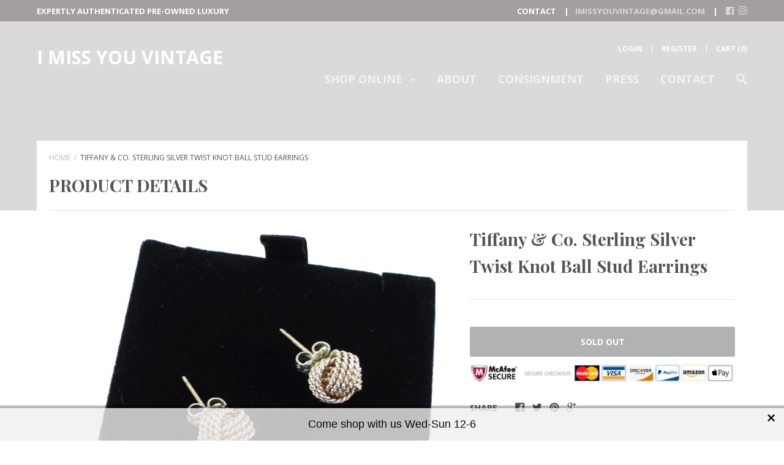

--- FILE ---
content_type: text/html; charset=utf-8
request_url: https://imissyouvintage.com/products/tiffany-co-sterling-silver-twist-knot-ball-stud-earrings
body_size: 40597
content:
<!doctype html>

<!--[if IE 9 ]><html class="no-js csscalc no-flexbox ie9"><![endif]-->
<!--[if (gt IE 9)|!(IE)]><!--><html class="no-js"><!--<![endif]-->
  <head>
    
    <meta name="google-site-verification" content="noCABoHm8WMrmk_MOk-7MoIQZR_UprD9yEj6bRcUKUc" />

    
    <meta charset="utf-8"> 
    <meta http-equiv="X-UA-Compatible" content="IE=edge,chrome=1">
    <meta name="viewport" content="width=device-width, initial-scale=1.0, height=device-height, minimum-scale=1.0, user-scalable=0">

    <title>
      Tiffany &amp; Co. Sterling Silver Twist Knot Ball Stud Earrings &ndash; I MISS YOU VINTAGE
    </title>

    
      <meta name="description" content="Tiffany &amp;amp; Co.  Sterling Silver Twist Knot Ball Stud Earrings.  Current retail $570.  Excellent pre-owned.  Without packaging.">
    

    <link rel="canonical" href="https://imissyouvintage.com/products/tiffany-co-sterling-silver-twist-knot-ball-stud-earrings">

    
    <link rel="preconnect" href="//cdn.shopify.com" crossorigin>
    <link rel="preconnect" href="//fonts.gstatic.com" crossorigin>

    

    


  <meta property="og:type" content="product">
  <meta property="og:title" content="Tiffany &amp; Co.  Sterling Silver Twist Knot Ball Stud Earrings">

  
    <meta property="og:image" content="http://imissyouvintage.com/cdn/shop/files/tiffanyknotearrings1_a285d152-22e2-4548-99fd-1f119d7f569a_grande.jpg?v=1701789616">
    <meta property="og:image:secure_url" content="https://imissyouvintage.com/cdn/shop/files/tiffanyknotearrings1_a285d152-22e2-4548-99fd-1f119d7f569a_grande.jpg?v=1701789616">
  
    <meta property="og:image" content="http://imissyouvintage.com/cdn/shop/files/tiffanyknotearrings2_7a9aa37c-9d42-4c2f-b938-8a5b7adad221_grande.jpg?v=1701789616">
    <meta property="og:image:secure_url" content="https://imissyouvintage.com/cdn/shop/files/tiffanyknotearrings2_7a9aa37c-9d42-4c2f-b938-8a5b7adad221_grande.jpg?v=1701789616">
  
    <meta property="og:image" content="http://imissyouvintage.com/cdn/shop/files/FullSizeRender_02e4365d-0cee-40b8-93ec-2611bfe23edd_grande.jpg?v=1701793111">
    <meta property="og:image:secure_url" content="https://imissyouvintage.com/cdn/shop/files/FullSizeRender_02e4365d-0cee-40b8-93ec-2611bfe23edd_grande.jpg?v=1701793111">
  

  <meta property="og:price:amount" content="205.00">
  <meta property="og:price:currency" content="CAD">



  <meta property="og:description" content="Tiffany &amp;amp; Co.  Sterling Silver Twist Knot Ball Stud Earrings.  Current retail $570.  Excellent pre-owned.  Without packaging.">


<meta property="og:url" content="https://imissyouvintage.com/products/tiffany-co-sterling-silver-twist-knot-ball-stud-earrings">
<meta property="og:site_name" content="I MISS YOU VINTAGE">





<meta name="twitter:card" content="summary">

  <meta name="twitter:title" content="Tiffany & Co.  Sterling Silver Twist Knot Ball Stud Earrings">
  <meta name="twitter:description" content="Tiffany &amp;amp; Co.  Sterling Silver Twist Knot Ball Stud Earrings.  Current retail $570.  Excellent pre-owned.  Without packaging.">
  <meta name="twitter:image" content="https://imissyouvintage.com/cdn/shop/files/tiffanyknotearrings1_a285d152-22e2-4548-99fd-1f119d7f569a_medium.jpg?v=1701789616">
  <meta name="twitter:image:width" content="240">
  <meta name="twitter:image:height" content="240">

    
















  
  

  <link href="//fonts.googleapis.com/css?family=Playfair+Display:700|Open+Sans:300,400,700|Open+Sans:700" rel="stylesheet" type="text/css" media="all" />


    <script>window.performance && window.performance.mark && window.performance.mark('shopify.content_for_header.start');</script><meta name="google-site-verification" content="noCABoHm8WMrmk_MOk-7MoIQZR_UprD9yEj6bRcUKUc">
<meta id="shopify-digital-wallet" name="shopify-digital-wallet" content="/12118034/digital_wallets/dialog">
<meta name="shopify-checkout-api-token" content="f9491e384bd66458b1f79dd72be6e226">
<meta id="in-context-paypal-metadata" data-shop-id="12118034" data-venmo-supported="false" data-environment="production" data-locale="en_US" data-paypal-v4="true" data-currency="CAD">
<link rel="alternate" type="application/json+oembed" href="https://imissyouvintage.com/products/tiffany-co-sterling-silver-twist-knot-ball-stud-earrings.oembed">
<script async="async" src="/checkouts/internal/preloads.js?locale=en-CA"></script>
<link rel="preconnect" href="https://shop.app" crossorigin="anonymous">
<script async="async" src="https://shop.app/checkouts/internal/preloads.js?locale=en-CA&shop_id=12118034" crossorigin="anonymous"></script>
<script id="shopify-features" type="application/json">{"accessToken":"f9491e384bd66458b1f79dd72be6e226","betas":["rich-media-storefront-analytics"],"domain":"imissyouvintage.com","predictiveSearch":true,"shopId":12118034,"locale":"en"}</script>
<script>var Shopify = Shopify || {};
Shopify.shop = "i-miss-you-vintage.myshopify.com";
Shopify.locale = "en";
Shopify.currency = {"active":"CAD","rate":"1.0"};
Shopify.country = "CA";
Shopify.theme = {"name":"missyouvintage","id":32410206253,"schema_name":"Focal","schema_version":"5.0.15","theme_store_id":null,"role":"main"};
Shopify.theme.handle = "null";
Shopify.theme.style = {"id":null,"handle":null};
Shopify.cdnHost = "imissyouvintage.com/cdn";
Shopify.routes = Shopify.routes || {};
Shopify.routes.root = "/";</script>
<script type="module">!function(o){(o.Shopify=o.Shopify||{}).modules=!0}(window);</script>
<script>!function(o){function n(){var o=[];function n(){o.push(Array.prototype.slice.apply(arguments))}return n.q=o,n}var t=o.Shopify=o.Shopify||{};t.loadFeatures=n(),t.autoloadFeatures=n()}(window);</script>
<script>
  window.ShopifyPay = window.ShopifyPay || {};
  window.ShopifyPay.apiHost = "shop.app\/pay";
  window.ShopifyPay.redirectState = null;
</script>
<script id="shop-js-analytics" type="application/json">{"pageType":"product"}</script>
<script defer="defer" async type="module" src="//imissyouvintage.com/cdn/shopifycloud/shop-js/modules/v2/client.init-shop-cart-sync_BT-GjEfc.en.esm.js"></script>
<script defer="defer" async type="module" src="//imissyouvintage.com/cdn/shopifycloud/shop-js/modules/v2/chunk.common_D58fp_Oc.esm.js"></script>
<script defer="defer" async type="module" src="//imissyouvintage.com/cdn/shopifycloud/shop-js/modules/v2/chunk.modal_xMitdFEc.esm.js"></script>
<script type="module">
  await import("//imissyouvintage.com/cdn/shopifycloud/shop-js/modules/v2/client.init-shop-cart-sync_BT-GjEfc.en.esm.js");
await import("//imissyouvintage.com/cdn/shopifycloud/shop-js/modules/v2/chunk.common_D58fp_Oc.esm.js");
await import("//imissyouvintage.com/cdn/shopifycloud/shop-js/modules/v2/chunk.modal_xMitdFEc.esm.js");

  window.Shopify.SignInWithShop?.initShopCartSync?.({"fedCMEnabled":true,"windoidEnabled":true});

</script>
<script>
  window.Shopify = window.Shopify || {};
  if (!window.Shopify.featureAssets) window.Shopify.featureAssets = {};
  window.Shopify.featureAssets['shop-js'] = {"shop-cart-sync":["modules/v2/client.shop-cart-sync_DZOKe7Ll.en.esm.js","modules/v2/chunk.common_D58fp_Oc.esm.js","modules/v2/chunk.modal_xMitdFEc.esm.js"],"init-fed-cm":["modules/v2/client.init-fed-cm_B6oLuCjv.en.esm.js","modules/v2/chunk.common_D58fp_Oc.esm.js","modules/v2/chunk.modal_xMitdFEc.esm.js"],"shop-cash-offers":["modules/v2/client.shop-cash-offers_D2sdYoxE.en.esm.js","modules/v2/chunk.common_D58fp_Oc.esm.js","modules/v2/chunk.modal_xMitdFEc.esm.js"],"shop-login-button":["modules/v2/client.shop-login-button_QeVjl5Y3.en.esm.js","modules/v2/chunk.common_D58fp_Oc.esm.js","modules/v2/chunk.modal_xMitdFEc.esm.js"],"pay-button":["modules/v2/client.pay-button_DXTOsIq6.en.esm.js","modules/v2/chunk.common_D58fp_Oc.esm.js","modules/v2/chunk.modal_xMitdFEc.esm.js"],"shop-button":["modules/v2/client.shop-button_DQZHx9pm.en.esm.js","modules/v2/chunk.common_D58fp_Oc.esm.js","modules/v2/chunk.modal_xMitdFEc.esm.js"],"avatar":["modules/v2/client.avatar_BTnouDA3.en.esm.js"],"init-windoid":["modules/v2/client.init-windoid_CR1B-cfM.en.esm.js","modules/v2/chunk.common_D58fp_Oc.esm.js","modules/v2/chunk.modal_xMitdFEc.esm.js"],"init-shop-for-new-customer-accounts":["modules/v2/client.init-shop-for-new-customer-accounts_C_vY_xzh.en.esm.js","modules/v2/client.shop-login-button_QeVjl5Y3.en.esm.js","modules/v2/chunk.common_D58fp_Oc.esm.js","modules/v2/chunk.modal_xMitdFEc.esm.js"],"init-shop-email-lookup-coordinator":["modules/v2/client.init-shop-email-lookup-coordinator_BI7n9ZSv.en.esm.js","modules/v2/chunk.common_D58fp_Oc.esm.js","modules/v2/chunk.modal_xMitdFEc.esm.js"],"init-shop-cart-sync":["modules/v2/client.init-shop-cart-sync_BT-GjEfc.en.esm.js","modules/v2/chunk.common_D58fp_Oc.esm.js","modules/v2/chunk.modal_xMitdFEc.esm.js"],"shop-toast-manager":["modules/v2/client.shop-toast-manager_DiYdP3xc.en.esm.js","modules/v2/chunk.common_D58fp_Oc.esm.js","modules/v2/chunk.modal_xMitdFEc.esm.js"],"init-customer-accounts":["modules/v2/client.init-customer-accounts_D9ZNqS-Q.en.esm.js","modules/v2/client.shop-login-button_QeVjl5Y3.en.esm.js","modules/v2/chunk.common_D58fp_Oc.esm.js","modules/v2/chunk.modal_xMitdFEc.esm.js"],"init-customer-accounts-sign-up":["modules/v2/client.init-customer-accounts-sign-up_iGw4briv.en.esm.js","modules/v2/client.shop-login-button_QeVjl5Y3.en.esm.js","modules/v2/chunk.common_D58fp_Oc.esm.js","modules/v2/chunk.modal_xMitdFEc.esm.js"],"shop-follow-button":["modules/v2/client.shop-follow-button_CqMgW2wH.en.esm.js","modules/v2/chunk.common_D58fp_Oc.esm.js","modules/v2/chunk.modal_xMitdFEc.esm.js"],"checkout-modal":["modules/v2/client.checkout-modal_xHeaAweL.en.esm.js","modules/v2/chunk.common_D58fp_Oc.esm.js","modules/v2/chunk.modal_xMitdFEc.esm.js"],"shop-login":["modules/v2/client.shop-login_D91U-Q7h.en.esm.js","modules/v2/chunk.common_D58fp_Oc.esm.js","modules/v2/chunk.modal_xMitdFEc.esm.js"],"lead-capture":["modules/v2/client.lead-capture_BJmE1dJe.en.esm.js","modules/v2/chunk.common_D58fp_Oc.esm.js","modules/v2/chunk.modal_xMitdFEc.esm.js"],"payment-terms":["modules/v2/client.payment-terms_Ci9AEqFq.en.esm.js","modules/v2/chunk.common_D58fp_Oc.esm.js","modules/v2/chunk.modal_xMitdFEc.esm.js"]};
</script>
<script>(function() {
  var isLoaded = false;
  function asyncLoad() {
    if (isLoaded) return;
    isLoaded = true;
    var urls = ["https:\/\/sellup.herokuapp.com\/upseller.js?shop=i-miss-you-vintage.myshopify.com","https:\/\/sellup.herokuapp.com\/kartifyjs\/kartify.js?shop=i-miss-you-vintage.myshopify.com","https:\/\/storage.nfcube.com\/instafeed-f0d3f708aec4cc38a3e82e30f7aff784.js?shop=i-miss-you-vintage.myshopify.com"];
    for (var i = 0; i < urls.length; i++) {
      var s = document.createElement('script');
      s.type = 'text/javascript';
      s.async = true;
      s.src = urls[i];
      var x = document.getElementsByTagName('script')[0];
      x.parentNode.insertBefore(s, x);
    }
  };
  if(window.attachEvent) {
    window.attachEvent('onload', asyncLoad);
  } else {
    window.addEventListener('load', asyncLoad, false);
  }
})();</script>
<script id="__st">var __st={"a":12118034,"offset":-18000,"reqid":"622b2eb6-12c2-4991-83ef-322160905013-1769237547","pageurl":"imissyouvintage.com\/products\/tiffany-co-sterling-silver-twist-knot-ball-stud-earrings","u":"10fe07c7a3c0","p":"product","rtyp":"product","rid":8234960847107};</script>
<script>window.ShopifyPaypalV4VisibilityTracking = true;</script>
<script id="captcha-bootstrap">!function(){'use strict';const t='contact',e='account',n='new_comment',o=[[t,t],['blogs',n],['comments',n],[t,'customer']],c=[[e,'customer_login'],[e,'guest_login'],[e,'recover_customer_password'],[e,'create_customer']],r=t=>t.map((([t,e])=>`form[action*='/${t}']:not([data-nocaptcha='true']) input[name='form_type'][value='${e}']`)).join(','),a=t=>()=>t?[...document.querySelectorAll(t)].map((t=>t.form)):[];function s(){const t=[...o],e=r(t);return a(e)}const i='password',u='form_key',d=['recaptcha-v3-token','g-recaptcha-response','h-captcha-response',i],f=()=>{try{return window.sessionStorage}catch{return}},m='__shopify_v',_=t=>t.elements[u];function p(t,e,n=!1){try{const o=window.sessionStorage,c=JSON.parse(o.getItem(e)),{data:r}=function(t){const{data:e,action:n}=t;return t[m]||n?{data:e,action:n}:{data:t,action:n}}(c);for(const[e,n]of Object.entries(r))t.elements[e]&&(t.elements[e].value=n);n&&o.removeItem(e)}catch(o){console.error('form repopulation failed',{error:o})}}const l='form_type',E='cptcha';function T(t){t.dataset[E]=!0}const w=window,h=w.document,L='Shopify',v='ce_forms',y='captcha';let A=!1;((t,e)=>{const n=(g='f06e6c50-85a8-45c8-87d0-21a2b65856fe',I='https://cdn.shopify.com/shopifycloud/storefront-forms-hcaptcha/ce_storefront_forms_captcha_hcaptcha.v1.5.2.iife.js',D={infoText:'Protected by hCaptcha',privacyText:'Privacy',termsText:'Terms'},(t,e,n)=>{const o=w[L][v],c=o.bindForm;if(c)return c(t,g,e,D).then(n);var r;o.q.push([[t,g,e,D],n]),r=I,A||(h.body.append(Object.assign(h.createElement('script'),{id:'captcha-provider',async:!0,src:r})),A=!0)});var g,I,D;w[L]=w[L]||{},w[L][v]=w[L][v]||{},w[L][v].q=[],w[L][y]=w[L][y]||{},w[L][y].protect=function(t,e){n(t,void 0,e),T(t)},Object.freeze(w[L][y]),function(t,e,n,w,h,L){const[v,y,A,g]=function(t,e,n){const i=e?o:[],u=t?c:[],d=[...i,...u],f=r(d),m=r(i),_=r(d.filter((([t,e])=>n.includes(e))));return[a(f),a(m),a(_),s()]}(w,h,L),I=t=>{const e=t.target;return e instanceof HTMLFormElement?e:e&&e.form},D=t=>v().includes(t);t.addEventListener('submit',(t=>{const e=I(t);if(!e)return;const n=D(e)&&!e.dataset.hcaptchaBound&&!e.dataset.recaptchaBound,o=_(e),c=g().includes(e)&&(!o||!o.value);(n||c)&&t.preventDefault(),c&&!n&&(function(t){try{if(!f())return;!function(t){const e=f();if(!e)return;const n=_(t);if(!n)return;const o=n.value;o&&e.removeItem(o)}(t);const e=Array.from(Array(32),(()=>Math.random().toString(36)[2])).join('');!function(t,e){_(t)||t.append(Object.assign(document.createElement('input'),{type:'hidden',name:u})),t.elements[u].value=e}(t,e),function(t,e){const n=f();if(!n)return;const o=[...t.querySelectorAll(`input[type='${i}']`)].map((({name:t})=>t)),c=[...d,...o],r={};for(const[a,s]of new FormData(t).entries())c.includes(a)||(r[a]=s);n.setItem(e,JSON.stringify({[m]:1,action:t.action,data:r}))}(t,e)}catch(e){console.error('failed to persist form',e)}}(e),e.submit())}));const S=(t,e)=>{t&&!t.dataset[E]&&(n(t,e.some((e=>e===t))),T(t))};for(const o of['focusin','change'])t.addEventListener(o,(t=>{const e=I(t);D(e)&&S(e,y())}));const B=e.get('form_key'),M=e.get(l),P=B&&M;t.addEventListener('DOMContentLoaded',(()=>{const t=y();if(P)for(const e of t)e.elements[l].value===M&&p(e,B);[...new Set([...A(),...v().filter((t=>'true'===t.dataset.shopifyCaptcha))])].forEach((e=>S(e,t)))}))}(h,new URLSearchParams(w.location.search),n,t,e,['guest_login'])})(!0,!0)}();</script>
<script integrity="sha256-4kQ18oKyAcykRKYeNunJcIwy7WH5gtpwJnB7kiuLZ1E=" data-source-attribution="shopify.loadfeatures" defer="defer" src="//imissyouvintage.com/cdn/shopifycloud/storefront/assets/storefront/load_feature-a0a9edcb.js" crossorigin="anonymous"></script>
<script crossorigin="anonymous" defer="defer" src="//imissyouvintage.com/cdn/shopifycloud/storefront/assets/shopify_pay/storefront-65b4c6d7.js?v=20250812"></script>
<script data-source-attribution="shopify.dynamic_checkout.dynamic.init">var Shopify=Shopify||{};Shopify.PaymentButton=Shopify.PaymentButton||{isStorefrontPortableWallets:!0,init:function(){window.Shopify.PaymentButton.init=function(){};var t=document.createElement("script");t.src="https://imissyouvintage.com/cdn/shopifycloud/portable-wallets/latest/portable-wallets.en.js",t.type="module",document.head.appendChild(t)}};
</script>
<script data-source-attribution="shopify.dynamic_checkout.buyer_consent">
  function portableWalletsHideBuyerConsent(e){var t=document.getElementById("shopify-buyer-consent"),n=document.getElementById("shopify-subscription-policy-button");t&&n&&(t.classList.add("hidden"),t.setAttribute("aria-hidden","true"),n.removeEventListener("click",e))}function portableWalletsShowBuyerConsent(e){var t=document.getElementById("shopify-buyer-consent"),n=document.getElementById("shopify-subscription-policy-button");t&&n&&(t.classList.remove("hidden"),t.removeAttribute("aria-hidden"),n.addEventListener("click",e))}window.Shopify?.PaymentButton&&(window.Shopify.PaymentButton.hideBuyerConsent=portableWalletsHideBuyerConsent,window.Shopify.PaymentButton.showBuyerConsent=portableWalletsShowBuyerConsent);
</script>
<script data-source-attribution="shopify.dynamic_checkout.cart.bootstrap">document.addEventListener("DOMContentLoaded",(function(){function t(){return document.querySelector("shopify-accelerated-checkout-cart, shopify-accelerated-checkout")}if(t())Shopify.PaymentButton.init();else{new MutationObserver((function(e,n){t()&&(Shopify.PaymentButton.init(),n.disconnect())})).observe(document.body,{childList:!0,subtree:!0})}}));
</script>
<link id="shopify-accelerated-checkout-styles" rel="stylesheet" media="screen" href="https://imissyouvintage.com/cdn/shopifycloud/portable-wallets/latest/accelerated-checkout-backwards-compat.css" crossorigin="anonymous">
<style id="shopify-accelerated-checkout-cart">
        #shopify-buyer-consent {
  margin-top: 1em;
  display: inline-block;
  width: 100%;
}

#shopify-buyer-consent.hidden {
  display: none;
}

#shopify-subscription-policy-button {
  background: none;
  border: none;
  padding: 0;
  text-decoration: underline;
  font-size: inherit;
  cursor: pointer;
}

#shopify-subscription-policy-button::before {
  box-shadow: none;
}

      </style>

<script>window.performance && window.performance.mark && window.performance.mark('shopify.content_for_header.end');</script>

    <link href="//imissyouvintage.com/cdn/shop/t/5/assets/theme.scss.css?v=86727553786689398331707427775" rel="stylesheet" type="text/css" media="all" />
    <link href="//imissyouvintage.com/cdn/shop/t/5/assets/custom.css?v=159883603106858931601560450040" rel="stylesheet" type="text/css" media="all" />

    <script>
      // This allows to expose several variables to the global scope, to be used in scripts
      window.shop = {
        template: "product",
        currentPage: 1,
        shopCurrency: "CAD",
        moneyFormat: "${{amount}}",
        moneyWithCurrencyFormat: "${{amount}} CAD",
        collectionSortBy: null
      };

      window.languages = {
        autocompleteStartingAt: "Starting at",
        autocompletePageType: "Page",
        autocompleteSeeAll: "See all results",
        recoverPassword: "Recover your password",
        cartTerms: "You need to accept terms and conditions",
        cartEstimatedShipping: "+ estimated shipping:",
        shippingEstimatorSubmit: "Estimate",
        shippingEstimatorSubmitting: "Estimating...",
        shippingEstimatorNoRates: "We do not ship to this destination",
        shippingEstimatorRates: "Available shipping rates:",
        shippingEstimatorError: "There are some errors:",
        productAddedStatus: "Product was successfully added!",
        unavailableLabel: "Unavailable",
        soldOutLabel: "Sold out",
        addToCartLabel: "Add to cart",
        addingToCartLabel: "Adding to cart..."
      }
    </script>
  
<!-- BEGIN app block: shopify://apps/seguno-banners/blocks/banners-app-embed/2c1cadd0-9036-4e28-9827-9a97eb288153 --><meta property="seguno:shop-id" content="12118034" />


<!-- END app block --><script src="https://cdn.shopify.com/extensions/0199bb78-00cd-71ec-87e5-965007fa36b6/banners-12/assets/banners.js" type="text/javascript" defer="defer"></script>
<link href="https://monorail-edge.shopifysvc.com" rel="dns-prefetch">
<script>(function(){if ("sendBeacon" in navigator && "performance" in window) {try {var session_token_from_headers = performance.getEntriesByType('navigation')[0].serverTiming.find(x => x.name == '_s').description;} catch {var session_token_from_headers = undefined;}var session_cookie_matches = document.cookie.match(/_shopify_s=([^;]*)/);var session_token_from_cookie = session_cookie_matches && session_cookie_matches.length === 2 ? session_cookie_matches[1] : "";var session_token = session_token_from_headers || session_token_from_cookie || "";function handle_abandonment_event(e) {var entries = performance.getEntries().filter(function(entry) {return /monorail-edge.shopifysvc.com/.test(entry.name);});if (!window.abandonment_tracked && entries.length === 0) {window.abandonment_tracked = true;var currentMs = Date.now();var navigation_start = performance.timing.navigationStart;var payload = {shop_id: 12118034,url: window.location.href,navigation_start,duration: currentMs - navigation_start,session_token,page_type: "product"};window.navigator.sendBeacon("https://monorail-edge.shopifysvc.com/v1/produce", JSON.stringify({schema_id: "online_store_buyer_site_abandonment/1.1",payload: payload,metadata: {event_created_at_ms: currentMs,event_sent_at_ms: currentMs}}));}}window.addEventListener('pagehide', handle_abandonment_event);}}());</script>
<script id="web-pixels-manager-setup">(function e(e,d,r,n,o){if(void 0===o&&(o={}),!Boolean(null===(a=null===(i=window.Shopify)||void 0===i?void 0:i.analytics)||void 0===a?void 0:a.replayQueue)){var i,a;window.Shopify=window.Shopify||{};var t=window.Shopify;t.analytics=t.analytics||{};var s=t.analytics;s.replayQueue=[],s.publish=function(e,d,r){return s.replayQueue.push([e,d,r]),!0};try{self.performance.mark("wpm:start")}catch(e){}var l=function(){var e={modern:/Edge?\/(1{2}[4-9]|1[2-9]\d|[2-9]\d{2}|\d{4,})\.\d+(\.\d+|)|Firefox\/(1{2}[4-9]|1[2-9]\d|[2-9]\d{2}|\d{4,})\.\d+(\.\d+|)|Chrom(ium|e)\/(9{2}|\d{3,})\.\d+(\.\d+|)|(Maci|X1{2}).+ Version\/(15\.\d+|(1[6-9]|[2-9]\d|\d{3,})\.\d+)([,.]\d+|)( \(\w+\)|)( Mobile\/\w+|) Safari\/|Chrome.+OPR\/(9{2}|\d{3,})\.\d+\.\d+|(CPU[ +]OS|iPhone[ +]OS|CPU[ +]iPhone|CPU IPhone OS|CPU iPad OS)[ +]+(15[._]\d+|(1[6-9]|[2-9]\d|\d{3,})[._]\d+)([._]\d+|)|Android:?[ /-](13[3-9]|1[4-9]\d|[2-9]\d{2}|\d{4,})(\.\d+|)(\.\d+|)|Android.+Firefox\/(13[5-9]|1[4-9]\d|[2-9]\d{2}|\d{4,})\.\d+(\.\d+|)|Android.+Chrom(ium|e)\/(13[3-9]|1[4-9]\d|[2-9]\d{2}|\d{4,})\.\d+(\.\d+|)|SamsungBrowser\/([2-9]\d|\d{3,})\.\d+/,legacy:/Edge?\/(1[6-9]|[2-9]\d|\d{3,})\.\d+(\.\d+|)|Firefox\/(5[4-9]|[6-9]\d|\d{3,})\.\d+(\.\d+|)|Chrom(ium|e)\/(5[1-9]|[6-9]\d|\d{3,})\.\d+(\.\d+|)([\d.]+$|.*Safari\/(?![\d.]+ Edge\/[\d.]+$))|(Maci|X1{2}).+ Version\/(10\.\d+|(1[1-9]|[2-9]\d|\d{3,})\.\d+)([,.]\d+|)( \(\w+\)|)( Mobile\/\w+|) Safari\/|Chrome.+OPR\/(3[89]|[4-9]\d|\d{3,})\.\d+\.\d+|(CPU[ +]OS|iPhone[ +]OS|CPU[ +]iPhone|CPU IPhone OS|CPU iPad OS)[ +]+(10[._]\d+|(1[1-9]|[2-9]\d|\d{3,})[._]\d+)([._]\d+|)|Android:?[ /-](13[3-9]|1[4-9]\d|[2-9]\d{2}|\d{4,})(\.\d+|)(\.\d+|)|Mobile Safari.+OPR\/([89]\d|\d{3,})\.\d+\.\d+|Android.+Firefox\/(13[5-9]|1[4-9]\d|[2-9]\d{2}|\d{4,})\.\d+(\.\d+|)|Android.+Chrom(ium|e)\/(13[3-9]|1[4-9]\d|[2-9]\d{2}|\d{4,})\.\d+(\.\d+|)|Android.+(UC? ?Browser|UCWEB|U3)[ /]?(15\.([5-9]|\d{2,})|(1[6-9]|[2-9]\d|\d{3,})\.\d+)\.\d+|SamsungBrowser\/(5\.\d+|([6-9]|\d{2,})\.\d+)|Android.+MQ{2}Browser\/(14(\.(9|\d{2,})|)|(1[5-9]|[2-9]\d|\d{3,})(\.\d+|))(\.\d+|)|K[Aa][Ii]OS\/(3\.\d+|([4-9]|\d{2,})\.\d+)(\.\d+|)/},d=e.modern,r=e.legacy,n=navigator.userAgent;return n.match(d)?"modern":n.match(r)?"legacy":"unknown"}(),u="modern"===l?"modern":"legacy",c=(null!=n?n:{modern:"",legacy:""})[u],f=function(e){return[e.baseUrl,"/wpm","/b",e.hashVersion,"modern"===e.buildTarget?"m":"l",".js"].join("")}({baseUrl:d,hashVersion:r,buildTarget:u}),m=function(e){var d=e.version,r=e.bundleTarget,n=e.surface,o=e.pageUrl,i=e.monorailEndpoint;return{emit:function(e){var a=e.status,t=e.errorMsg,s=(new Date).getTime(),l=JSON.stringify({metadata:{event_sent_at_ms:s},events:[{schema_id:"web_pixels_manager_load/3.1",payload:{version:d,bundle_target:r,page_url:o,status:a,surface:n,error_msg:t},metadata:{event_created_at_ms:s}}]});if(!i)return console&&console.warn&&console.warn("[Web Pixels Manager] No Monorail endpoint provided, skipping logging."),!1;try{return self.navigator.sendBeacon.bind(self.navigator)(i,l)}catch(e){}var u=new XMLHttpRequest;try{return u.open("POST",i,!0),u.setRequestHeader("Content-Type","text/plain"),u.send(l),!0}catch(e){return console&&console.warn&&console.warn("[Web Pixels Manager] Got an unhandled error while logging to Monorail."),!1}}}}({version:r,bundleTarget:l,surface:e.surface,pageUrl:self.location.href,monorailEndpoint:e.monorailEndpoint});try{o.browserTarget=l,function(e){var d=e.src,r=e.async,n=void 0===r||r,o=e.onload,i=e.onerror,a=e.sri,t=e.scriptDataAttributes,s=void 0===t?{}:t,l=document.createElement("script"),u=document.querySelector("head"),c=document.querySelector("body");if(l.async=n,l.src=d,a&&(l.integrity=a,l.crossOrigin="anonymous"),s)for(var f in s)if(Object.prototype.hasOwnProperty.call(s,f))try{l.dataset[f]=s[f]}catch(e){}if(o&&l.addEventListener("load",o),i&&l.addEventListener("error",i),u)u.appendChild(l);else{if(!c)throw new Error("Did not find a head or body element to append the script");c.appendChild(l)}}({src:f,async:!0,onload:function(){if(!function(){var e,d;return Boolean(null===(d=null===(e=window.Shopify)||void 0===e?void 0:e.analytics)||void 0===d?void 0:d.initialized)}()){var d=window.webPixelsManager.init(e)||void 0;if(d){var r=window.Shopify.analytics;r.replayQueue.forEach((function(e){var r=e[0],n=e[1],o=e[2];d.publishCustomEvent(r,n,o)})),r.replayQueue=[],r.publish=d.publishCustomEvent,r.visitor=d.visitor,r.initialized=!0}}},onerror:function(){return m.emit({status:"failed",errorMsg:"".concat(f," has failed to load")})},sri:function(e){var d=/^sha384-[A-Za-z0-9+/=]+$/;return"string"==typeof e&&d.test(e)}(c)?c:"",scriptDataAttributes:o}),m.emit({status:"loading"})}catch(e){m.emit({status:"failed",errorMsg:(null==e?void 0:e.message)||"Unknown error"})}}})({shopId: 12118034,storefrontBaseUrl: "https://imissyouvintage.com",extensionsBaseUrl: "https://extensions.shopifycdn.com/cdn/shopifycloud/web-pixels-manager",monorailEndpoint: "https://monorail-edge.shopifysvc.com/unstable/produce_batch",surface: "storefront-renderer",enabledBetaFlags: ["2dca8a86"],webPixelsConfigList: [{"id":"494928131","configuration":"{\"config\":\"{\\\"pixel_id\\\":\\\"G-YTB054QBJH\\\",\\\"target_country\\\":\\\"CA\\\",\\\"gtag_events\\\":[{\\\"type\\\":\\\"search\\\",\\\"action_label\\\":[\\\"G-YTB054QBJH\\\",\\\"AW-810157590\\\/RiqVCNqY-IoBEJaMqIID\\\"]},{\\\"type\\\":\\\"begin_checkout\\\",\\\"action_label\\\":[\\\"G-YTB054QBJH\\\",\\\"AW-810157590\\\/ZVhnCNeY-IoBEJaMqIID\\\"]},{\\\"type\\\":\\\"view_item\\\",\\\"action_label\\\":[\\\"G-YTB054QBJH\\\",\\\"AW-810157590\\\/UmvmCNGY-IoBEJaMqIID\\\",\\\"MC-FFSY01D7EF\\\"]},{\\\"type\\\":\\\"purchase\\\",\\\"action_label\\\":[\\\"G-YTB054QBJH\\\",\\\"AW-810157590\\\/2n9dCPyW-IoBEJaMqIID\\\",\\\"MC-FFSY01D7EF\\\"]},{\\\"type\\\":\\\"page_view\\\",\\\"action_label\\\":[\\\"G-YTB054QBJH\\\",\\\"AW-810157590\\\/BCk7CPmW-IoBEJaMqIID\\\",\\\"MC-FFSY01D7EF\\\"]},{\\\"type\\\":\\\"add_payment_info\\\",\\\"action_label\\\":[\\\"G-YTB054QBJH\\\",\\\"AW-810157590\\\/RdHpCN2Y-IoBEJaMqIID\\\"]},{\\\"type\\\":\\\"add_to_cart\\\",\\\"action_label\\\":[\\\"G-YTB054QBJH\\\",\\\"AW-810157590\\\/DPzXCNSY-IoBEJaMqIID\\\"]}],\\\"enable_monitoring_mode\\\":false}\"}","eventPayloadVersion":"v1","runtimeContext":"OPEN","scriptVersion":"b2a88bafab3e21179ed38636efcd8a93","type":"APP","apiClientId":1780363,"privacyPurposes":[],"dataSharingAdjustments":{"protectedCustomerApprovalScopes":["read_customer_address","read_customer_email","read_customer_name","read_customer_personal_data","read_customer_phone"]}},{"id":"230949123","configuration":"{\"pixel_id\":\"1017451382754895\",\"pixel_type\":\"facebook_pixel\",\"metaapp_system_user_token\":\"-\"}","eventPayloadVersion":"v1","runtimeContext":"OPEN","scriptVersion":"ca16bc87fe92b6042fbaa3acc2fbdaa6","type":"APP","apiClientId":2329312,"privacyPurposes":["ANALYTICS","MARKETING","SALE_OF_DATA"],"dataSharingAdjustments":{"protectedCustomerApprovalScopes":["read_customer_address","read_customer_email","read_customer_name","read_customer_personal_data","read_customer_phone"]}},{"id":"shopify-app-pixel","configuration":"{}","eventPayloadVersion":"v1","runtimeContext":"STRICT","scriptVersion":"0450","apiClientId":"shopify-pixel","type":"APP","privacyPurposes":["ANALYTICS","MARKETING"]},{"id":"shopify-custom-pixel","eventPayloadVersion":"v1","runtimeContext":"LAX","scriptVersion":"0450","apiClientId":"shopify-pixel","type":"CUSTOM","privacyPurposes":["ANALYTICS","MARKETING"]}],isMerchantRequest: false,initData: {"shop":{"name":"I MISS YOU VINTAGE","paymentSettings":{"currencyCode":"CAD"},"myshopifyDomain":"i-miss-you-vintage.myshopify.com","countryCode":"CA","storefrontUrl":"https:\/\/imissyouvintage.com"},"customer":null,"cart":null,"checkout":null,"productVariants":[{"price":{"amount":205.0,"currencyCode":"CAD"},"product":{"title":"Tiffany \u0026 Co.  Sterling Silver Twist Knot Ball Stud Earrings","vendor":"I MISS YOU VINTAGE","id":"8234960847107","untranslatedTitle":"Tiffany \u0026 Co.  Sterling Silver Twist Knot Ball Stud Earrings","url":"\/products\/tiffany-co-sterling-silver-twist-knot-ball-stud-earrings","type":""},"id":"44462110245123","image":{"src":"\/\/imissyouvintage.com\/cdn\/shop\/files\/tiffanyknotearrings1_a285d152-22e2-4548-99fd-1f119d7f569a.jpg?v=1701789616"},"sku":"","title":"Default Title","untranslatedTitle":"Default Title"}],"purchasingCompany":null},},"https://imissyouvintage.com/cdn","fcfee988w5aeb613cpc8e4bc33m6693e112",{"modern":"","legacy":""},{"shopId":"12118034","storefrontBaseUrl":"https:\/\/imissyouvintage.com","extensionBaseUrl":"https:\/\/extensions.shopifycdn.com\/cdn\/shopifycloud\/web-pixels-manager","surface":"storefront-renderer","enabledBetaFlags":"[\"2dca8a86\"]","isMerchantRequest":"false","hashVersion":"fcfee988w5aeb613cpc8e4bc33m6693e112","publish":"custom","events":"[[\"page_viewed\",{}],[\"product_viewed\",{\"productVariant\":{\"price\":{\"amount\":205.0,\"currencyCode\":\"CAD\"},\"product\":{\"title\":\"Tiffany \u0026 Co.  Sterling Silver Twist Knot Ball Stud Earrings\",\"vendor\":\"I MISS YOU VINTAGE\",\"id\":\"8234960847107\",\"untranslatedTitle\":\"Tiffany \u0026 Co.  Sterling Silver Twist Knot Ball Stud Earrings\",\"url\":\"\/products\/tiffany-co-sterling-silver-twist-knot-ball-stud-earrings\",\"type\":\"\"},\"id\":\"44462110245123\",\"image\":{\"src\":\"\/\/imissyouvintage.com\/cdn\/shop\/files\/tiffanyknotearrings1_a285d152-22e2-4548-99fd-1f119d7f569a.jpg?v=1701789616\"},\"sku\":\"\",\"title\":\"Default Title\",\"untranslatedTitle\":\"Default Title\"}}]]"});</script><script>
  window.ShopifyAnalytics = window.ShopifyAnalytics || {};
  window.ShopifyAnalytics.meta = window.ShopifyAnalytics.meta || {};
  window.ShopifyAnalytics.meta.currency = 'CAD';
  var meta = {"product":{"id":8234960847107,"gid":"gid:\/\/shopify\/Product\/8234960847107","vendor":"I MISS YOU VINTAGE","type":"","handle":"tiffany-co-sterling-silver-twist-knot-ball-stud-earrings","variants":[{"id":44462110245123,"price":20500,"name":"Tiffany \u0026 Co.  Sterling Silver Twist Knot Ball Stud Earrings","public_title":null,"sku":""}],"remote":false},"page":{"pageType":"product","resourceType":"product","resourceId":8234960847107,"requestId":"622b2eb6-12c2-4991-83ef-322160905013-1769237547"}};
  for (var attr in meta) {
    window.ShopifyAnalytics.meta[attr] = meta[attr];
  }
</script>
<script class="analytics">
  (function () {
    var customDocumentWrite = function(content) {
      var jquery = null;

      if (window.jQuery) {
        jquery = window.jQuery;
      } else if (window.Checkout && window.Checkout.$) {
        jquery = window.Checkout.$;
      }

      if (jquery) {
        jquery('body').append(content);
      }
    };

    var hasLoggedConversion = function(token) {
      if (token) {
        return document.cookie.indexOf('loggedConversion=' + token) !== -1;
      }
      return false;
    }

    var setCookieIfConversion = function(token) {
      if (token) {
        var twoMonthsFromNow = new Date(Date.now());
        twoMonthsFromNow.setMonth(twoMonthsFromNow.getMonth() + 2);

        document.cookie = 'loggedConversion=' + token + '; expires=' + twoMonthsFromNow;
      }
    }

    var trekkie = window.ShopifyAnalytics.lib = window.trekkie = window.trekkie || [];
    if (trekkie.integrations) {
      return;
    }
    trekkie.methods = [
      'identify',
      'page',
      'ready',
      'track',
      'trackForm',
      'trackLink'
    ];
    trekkie.factory = function(method) {
      return function() {
        var args = Array.prototype.slice.call(arguments);
        args.unshift(method);
        trekkie.push(args);
        return trekkie;
      };
    };
    for (var i = 0; i < trekkie.methods.length; i++) {
      var key = trekkie.methods[i];
      trekkie[key] = trekkie.factory(key);
    }
    trekkie.load = function(config) {
      trekkie.config = config || {};
      trekkie.config.initialDocumentCookie = document.cookie;
      var first = document.getElementsByTagName('script')[0];
      var script = document.createElement('script');
      script.type = 'text/javascript';
      script.onerror = function(e) {
        var scriptFallback = document.createElement('script');
        scriptFallback.type = 'text/javascript';
        scriptFallback.onerror = function(error) {
                var Monorail = {
      produce: function produce(monorailDomain, schemaId, payload) {
        var currentMs = new Date().getTime();
        var event = {
          schema_id: schemaId,
          payload: payload,
          metadata: {
            event_created_at_ms: currentMs,
            event_sent_at_ms: currentMs
          }
        };
        return Monorail.sendRequest("https://" + monorailDomain + "/v1/produce", JSON.stringify(event));
      },
      sendRequest: function sendRequest(endpointUrl, payload) {
        // Try the sendBeacon API
        if (window && window.navigator && typeof window.navigator.sendBeacon === 'function' && typeof window.Blob === 'function' && !Monorail.isIos12()) {
          var blobData = new window.Blob([payload], {
            type: 'text/plain'
          });

          if (window.navigator.sendBeacon(endpointUrl, blobData)) {
            return true;
          } // sendBeacon was not successful

        } // XHR beacon

        var xhr = new XMLHttpRequest();

        try {
          xhr.open('POST', endpointUrl);
          xhr.setRequestHeader('Content-Type', 'text/plain');
          xhr.send(payload);
        } catch (e) {
          console.log(e);
        }

        return false;
      },
      isIos12: function isIos12() {
        return window.navigator.userAgent.lastIndexOf('iPhone; CPU iPhone OS 12_') !== -1 || window.navigator.userAgent.lastIndexOf('iPad; CPU OS 12_') !== -1;
      }
    };
    Monorail.produce('monorail-edge.shopifysvc.com',
      'trekkie_storefront_load_errors/1.1',
      {shop_id: 12118034,
      theme_id: 32410206253,
      app_name: "storefront",
      context_url: window.location.href,
      source_url: "//imissyouvintage.com/cdn/s/trekkie.storefront.8d95595f799fbf7e1d32231b9a28fd43b70c67d3.min.js"});

        };
        scriptFallback.async = true;
        scriptFallback.src = '//imissyouvintage.com/cdn/s/trekkie.storefront.8d95595f799fbf7e1d32231b9a28fd43b70c67d3.min.js';
        first.parentNode.insertBefore(scriptFallback, first);
      };
      script.async = true;
      script.src = '//imissyouvintage.com/cdn/s/trekkie.storefront.8d95595f799fbf7e1d32231b9a28fd43b70c67d3.min.js';
      first.parentNode.insertBefore(script, first);
    };
    trekkie.load(
      {"Trekkie":{"appName":"storefront","development":false,"defaultAttributes":{"shopId":12118034,"isMerchantRequest":null,"themeId":32410206253,"themeCityHash":"10628951894635476101","contentLanguage":"en","currency":"CAD","eventMetadataId":"fc489dc1-b9ba-4f11-9738-f5ee8d7deb7e"},"isServerSideCookieWritingEnabled":true,"monorailRegion":"shop_domain","enabledBetaFlags":["65f19447"]},"Session Attribution":{},"S2S":{"facebookCapiEnabled":true,"source":"trekkie-storefront-renderer","apiClientId":580111}}
    );

    var loaded = false;
    trekkie.ready(function() {
      if (loaded) return;
      loaded = true;

      window.ShopifyAnalytics.lib = window.trekkie;

      var originalDocumentWrite = document.write;
      document.write = customDocumentWrite;
      try { window.ShopifyAnalytics.merchantGoogleAnalytics.call(this); } catch(error) {};
      document.write = originalDocumentWrite;

      window.ShopifyAnalytics.lib.page(null,{"pageType":"product","resourceType":"product","resourceId":8234960847107,"requestId":"622b2eb6-12c2-4991-83ef-322160905013-1769237547","shopifyEmitted":true});

      var match = window.location.pathname.match(/checkouts\/(.+)\/(thank_you|post_purchase)/)
      var token = match? match[1]: undefined;
      if (!hasLoggedConversion(token)) {
        setCookieIfConversion(token);
        window.ShopifyAnalytics.lib.track("Viewed Product",{"currency":"CAD","variantId":44462110245123,"productId":8234960847107,"productGid":"gid:\/\/shopify\/Product\/8234960847107","name":"Tiffany \u0026 Co.  Sterling Silver Twist Knot Ball Stud Earrings","price":"205.00","sku":"","brand":"I MISS YOU VINTAGE","variant":null,"category":"","nonInteraction":true,"remote":false},undefined,undefined,{"shopifyEmitted":true});
      window.ShopifyAnalytics.lib.track("monorail:\/\/trekkie_storefront_viewed_product\/1.1",{"currency":"CAD","variantId":44462110245123,"productId":8234960847107,"productGid":"gid:\/\/shopify\/Product\/8234960847107","name":"Tiffany \u0026 Co.  Sterling Silver Twist Knot Ball Stud Earrings","price":"205.00","sku":"","brand":"I MISS YOU VINTAGE","variant":null,"category":"","nonInteraction":true,"remote":false,"referer":"https:\/\/imissyouvintage.com\/products\/tiffany-co-sterling-silver-twist-knot-ball-stud-earrings"});
      }
    });


        var eventsListenerScript = document.createElement('script');
        eventsListenerScript.async = true;
        eventsListenerScript.src = "//imissyouvintage.com/cdn/shopifycloud/storefront/assets/shop_events_listener-3da45d37.js";
        document.getElementsByTagName('head')[0].appendChild(eventsListenerScript);

})();</script>
  <script>
  if (!window.ga || (window.ga && typeof window.ga !== 'function')) {
    window.ga = function ga() {
      (window.ga.q = window.ga.q || []).push(arguments);
      if (window.Shopify && window.Shopify.analytics && typeof window.Shopify.analytics.publish === 'function') {
        window.Shopify.analytics.publish("ga_stub_called", {}, {sendTo: "google_osp_migration"});
      }
      console.error("Shopify's Google Analytics stub called with:", Array.from(arguments), "\nSee https://help.shopify.com/manual/promoting-marketing/pixels/pixel-migration#google for more information.");
    };
    if (window.Shopify && window.Shopify.analytics && typeof window.Shopify.analytics.publish === 'function') {
      window.Shopify.analytics.publish("ga_stub_initialized", {}, {sendTo: "google_osp_migration"});
    }
  }
</script>
<script
  defer
  src="https://imissyouvintage.com/cdn/shopifycloud/perf-kit/shopify-perf-kit-3.0.4.min.js"
  data-application="storefront-renderer"
  data-shop-id="12118034"
  data-render-region="gcp-us-east1"
  data-page-type="product"
  data-theme-instance-id="32410206253"
  data-theme-name="Focal"
  data-theme-version="5.0.15"
  data-monorail-region="shop_domain"
  data-resource-timing-sampling-rate="10"
  data-shs="true"
  data-shs-beacon="true"
  data-shs-export-with-fetch="true"
  data-shs-logs-sample-rate="1"
  data-shs-beacon-endpoint="https://imissyouvintage.com/api/collect"
></script>
</head>

  

  <body itemscope itemtype="//schema.org/WebPage" class="focal focal--v5 template-product ">
    

<svg style="position: absolute; width: 0; height: 0;" width="0" height="0" version="1.1" xmlns="http://www.w3.org/2000/svg" xmlns:xlink="http://www.w3.org/1999/xlink">
  <defs>
    <symbol id="icon-amazon-payments" viewBox="0 0 1634 1024">
      <title>amazon-payments</title>
      <path class="path1" d="M329.195 657.054c-8.192 0-15.438 0.946-23.315 3.467v100.825c7.875 3.779 14.179 5.355 22.683 5.355 30.563 0 48.835-21.107 48.835-56.083 0-33.714-17.96-53.563-48.203-53.563zM946.118 657.054c-18.906 0-32.768 16.384-34.343 40.014h65.851c-1.259-20.48-11.342-40.014-31.507-40.014zM447.661 721.33c-7.563 3.779-11.659 11.027-11.659 20.163 0 15.438 9.451 25.203 24.259 25.203 16.699 0 29.299-11.027 37.491-19.534v-32.139l-23.315 0.627c-11.971 0.627-20.163 2.203-26.779 5.672zM436.319 376.004c-20.48 0-42.535 4.411-42.535 28.672 0 12.288 6.299 20.795 17.33 20.795 7.875 0 15.123-5.042 19.851-12.915 5.672-9.768 5.355-19.219 5.355-30.247v-6.299zM1070.884 322.444c-21.107 0-22.371 28.672-22.371 46.631s-0.315 56.083 22.055 56.083c22.055 0 23.315-30.875 23.315-49.779 0-12.288-0.627-27.098-4.411-38.755-3.15-10.083-9.768-14.179-18.587-14.179zM767.781 404.992c0 12.288 6.299 20.795 17.33 20.795 7.875 0 15.123-5.042 19.851-12.915 5.672-9.768 5.355-19.219 5.355-30.247v-6.299c-20.48-0.315-42.535 4.096-42.535 28.672zM1374.621 140.643h-1115.375c-52.931 0-96.099 48.203-96.099 107.443v604.317c0 59.547 43.163 107.443 96.099 107.443h1115.375c52.931 0 96.099-48.203 96.099-107.443v-604.317c0-59.235-42.851-107.443-96.099-107.443zM879.947 422.002c0-3.467 0-9.138 3.467-14.491l56.395-80.659h-49.152c-2.835 0-5.355-2.203-5.355-5.355v-20.795c0-3.15 2.522-5.355 5.355-5.355h93.891c2.835 0 5.355 2.203 5.355 5.355v17.96c0 2.835-2.522 6.931-6.931 13.234l-48.523 69.315c17.96-0.315 37.179 2.203 53.563 11.342 3.779 2.203 4.723 5.042 5.042 8.192v22.371c0 3.15-3.467 6.618-6.931 4.723-28.987-15.123-67.111-16.699-99.251 0.315-3.15 1.574-6.618-1.891-6.618-4.723v-21.426zM882.785 473.677c30.563-21.426 80.975-15.438 86.643-8.192 5.987 7.246-1.574 57.659-30.247 81.603-4.411 3.779-8.507 1.574-6.618-3.15 6.618-16.067 21.107-52.299 14.179-61.123s-45.371-4.096-62.699-2.203c-5.355 0.946-5.987-3.779-1.259-6.931zM806.853 328.743c-3.467-5.355-10.083-7.563-16.067-7.563-11.027 0-20.48 5.672-23.002 17.33-0.627 2.522-2.522 5.042-5.042 5.355l-27.726-2.835c-2.203-0.627-5.042-2.522-4.411-5.987 6.299-33.714 36.547-43.795 63.961-43.795 13.864 0 32.139 3.779 42.851 14.179 13.864 12.915 12.603 30.247 12.603 49.152v44.427c0 13.234 5.672 19.219 10.714 26.467 1.891 2.522 2.203 5.672 0 7.563-5.987 5.042-16.067 13.864-22.055 18.906v0c-1.891 1.574-4.723 1.891-6.618 0.627-9.451-7.875-11.027-11.659-16.384-18.906-15.755 16.067-26.779 20.795-46.947 20.795-23.947 0-42.851-14.81-42.851-44.427 0-23.315 12.603-39.067 30.563-46.631 15.438-6.931 37.179-8.192 53.563-9.768v-3.779c0.315-7.246 0.946-15.123-3.15-21.107zM509.417 301.017c0-2.835 2.522-5.355 5.355-5.355h26.467c2.835 0 5.042 2.203 5.355 5.042v19.219h0.627c6.931-18.587 19.851-27.098 37.491-27.098 17.96 0 28.987 8.507 36.864 27.098 6.931-18.587 22.683-27.098 39.385-27.098 11.971 0 25.203 5.042 33.083 16.067 9.138 12.288 7.246 30.247 7.246 46.002v92.315c0 2.835-2.522 5.355-5.672 5.355h-28.355c-2.835-0.315-5.042-2.522-5.042-5.355v-77.825c0-6.299 0.627-21.426-0.627-27.411-2.203-9.768-8.507-12.603-16.699-12.603-6.931 0-14.179 4.723-17.011 11.971s-2.522 19.851-2.522 28.043v77.507c0 2.835-2.522 5.355-5.355 5.355h-28.672c-2.835-0.315-5.042-2.522-5.042-5.355v-77.507c0-16.384 2.522-40.331-17.643-40.331-20.48 0-19.851 23.315-19.851 40.331v77.507c0 2.835-2.522 5.355-5.355 5.355h-28.672c-2.835-0.315-5.042-2.203-5.042-4.723v-146.51zM731.861 533.861c59.547 0 124.774-12.288 184.636-37.81 9.138-3.779 16.699 5.987 7.875 12.603-53.563 39.385-131.39 60.491-198.183 60.491-93.891 0-178.332-34.659-241.98-92.315-5.042-4.411-0.627-10.714 5.355-7.246 69.003 40.014 154.074 64.275 242.292 64.275zM432.853 328.743c-3.467-5.355-10.083-7.563-16.067-7.563-11.027 0-20.48 5.672-23.002 17.33-0.315 2.522-2.203 5.042-5.042 5.355l-27.726-2.835c-2.203-0.627-5.042-2.522-4.411-5.987 6.299-33.714 36.547-43.795 63.961-43.795 13.864 0 32.139 3.779 42.851 14.179 13.864 12.915 12.603 30.247 12.603 49.152v44.427c0 13.234 5.672 19.219 10.714 26.467 1.891 2.522 2.203 5.672 0 7.563-5.987 5.042-16.067 13.864-22.055 18.906v0c-1.891 1.574-4.723 1.891-6.618 0.627-9.451-7.875-11.027-11.659-16.384-18.906-15.755 16.067-26.779 20.795-46.947 20.795-23.947 0-42.851-14.81-42.851-44.427 0-23.315 12.603-39.067 30.563-46.631 15.438-6.931 37.179-8.192 53.563-9.768v-3.779c0.315-7.246 0.627-15.123-3.15-21.107zM328.563 787.18c-7.563 0-15.438-1.574-22.683-4.096v66.795c0 1.891-1.574 3.15-3.15 3.15h-15.438c-1.891 0-3.15-1.574-3.15-3.15v-201.651c0-1.259 0.946-2.522 1.891-2.835 13.864-5.355 29.299-8.192 43.163-8.192 44.11 0 70.579 27.726 70.579 74.355 0.315 44.427-28.987 75.619-71.207 75.619zM504.689 784.345c-1.574 0-2.835-0.946-3.15-2.522l-2.203-11.027c-12.288 11.027-25.835 16.384-40.014 16.384-27.098 0-46.002-18.587-46.002-45.056 0-18.275 8.819-32.451 25.203-40.014 9.768-4.411 20.48-5.672 34.971-6.299l24.576-0.627v-7.246c0-19.534-9.768-30.247-27.726-30.247-16.699 0-27.098 5.355-36.864 11.342-0.627 0.627-1.574 0.627-2.522 0.315s-1.574-0.627-1.891-1.574l-6.618-11.971c-0.946-1.574-0.315-3.467 0.946-4.411 18.275-11.971 35.918-14.491 47.577-14.491 31.193 0 49.152 17.643 49.152 48.523v43.481c0 28.043 0.946 43.795 2.835 51.043 0.315 0.946 0 1.891-0.627 2.835-0.627 0.627-1.574 1.259-2.522 1.259h-15.123zM656.874 644.451l-50.727 150.926c-17.33 50.727-39.385 57.659-60.491 57.659-9.138 0-15.438-1.259-22.683-4.096-1.574-0.627-2.203-2.203-1.891-3.779l3.467-13.547c0.315-0.946 0.946-1.574 1.574-2.203 0.946-0.315 1.891-0.315 2.522 0 5.355 2.203 11.027 3.15 17.011 3.15 19.219 0 32.768-15.755 42.535-49.779l-59.865-138.006c-0.315-0.946-0.315-2.203 0.315-3.15s1.574-1.574 2.522-1.574h17.643c1.259 0 2.522 0.627 2.835 1.891l46.631 109.646 35.603-109.334c0.315-1.259 1.574-2.203 3.15-2.203h16.699c0.946 0 1.891 0.627 2.522 1.259 0.627 1.259 0.946 2.203 0.627 3.15zM867.347 780.879c0 1.891-1.574 3.15-3.15 3.15h-15.438c-1.891 0-3.15-1.574-3.15-3.15v-87.591c0-25.203-6.618-35.603-22.371-35.603-16.067 0-31.193 11.342-42.851 21.739 0.315 2.835 0.315 5.672 0.315 8.507v93.263c0 1.891-1.574 3.15-3.15 3.15h-15.438c-1.891 0-3.15-1.574-3.15-3.15v-87.591c0-25.203-6.618-35.603-22.371-35.603s-29.931 10.395-42.851 21.739v101.771c0 1.891-1.574 3.15-3.15 3.15h-15.438c-1.891 0-3.15-1.574-3.15-3.15v-137.374c0-1.891 1.574-3.15 3.15-3.15h12.915c1.574 0 2.835 1.259 3.15 2.835l1.574 12.915c16.067-12.915 30.875-18.906 46.002-18.906 16.384 0 29.299 8.192 36.235 22.371 17.33-14.81 34.343-22.371 50.411-22.371 20.163 0 41.906 13.234 41.906 50.727v92.315zM1001.252 713.452c0 1.891-1.574 3.15-3.15 3.15h-86.331c1.259 23.63 13.547 50.098 45.371 50.098 13.234 0 24.576-4.723 31.822-8.819 0.627-0.315 1.574-0.627 2.522-0.315s1.574 0.946 1.891 1.574l5.355 11.342c0.627 1.574 0.315 3.15-1.259 4.096-11.342 7.563-28.355 12.603-43.481 12.603-39.699 0-65.219-30.247-65.219-77.195 0-42.851 23.63-72.779 57.343-72.779 34.027 0 55.139 27.726 55.139 72.779v3.467zM1134.847 780.879c0 1.891-1.574 3.15-3.15 3.15h-15.438c-1.891 0-3.15-1.574-3.15-3.15v-87.591c0-32.139-13.234-35.603-23.315-35.603-15.755 0-29.931 10.395-42.851 21.739v101.771c0 1.891-1.574 3.15-3.15 3.15h-15.438c-1.891 0-3.15-1.574-3.15-3.15v-137.374c0-1.891 1.574-3.15 3.15-3.15h12.915c1.574 0 2.835 1.259 3.15 2.835l1.574 12.915c16.067-12.915 30.875-18.906 46.002-18.906 20.795 0 42.851 13.234 42.851 50.727v92.633zM1070.572 455.405c-41.587 0-64.275-36.547-64.275-81.603 0-45.683 23.002-80.975 64.275-80.975 42.219 0 65.219 36.235 65.219 82.547 0 44.427-25.203 80.027-65.219 80.027zM1238.189 774.26c-7.875 5.987-20.48 12.915-34.027 12.915-19.534 0-30.247-11.659-30.247-33.083v-93.891h-19.219c-1.891 0-3.15-1.574-3.15-3.15v-13.234c0-1.891 1.574-3.15 3.15-3.15h19.219v-27.726c0-1.259 0.946-2.522 2.203-3.15l15.438-5.355c0.946-0.315 2.203-0.315 2.835 0.315 0.946 0.627 1.259 1.574 1.259 2.522v33.083h37.491c0.946 0 2.203 0.627 2.522 1.259 0.627 0.946 0.627 1.891 0.315 2.835l-5.355 13.234c-0.627 1.259-1.574 1.891-3.15 1.891h-32.139v92.633c0 12.603 6.299 13.864 11.342 13.864 8.192 0 16.384-4.723 22.371-9.138 0.627-0.627 1.891-0.627 2.522-0.315 0.946 0.315 1.574 0.946 2.203 1.891l5.355 11.342c0.627 1.891 0 3.467-0.946 4.411zM1235.041 447.527v-79.399c0-16.067 1.891-39.385-17.96-39.385-6.931 0-13.234 4.723-16.384 11.659-4.096 8.819-4.411 17.96-4.411 27.726v78.771c0 2.835-2.522 5.355-5.672 5.355h-28.355c-2.835-0.315-5.042-2.522-5.042-5.355v-146.51c0.315-2.522 2.522-4.723 5.355-4.723h26.467c2.522 0 4.411 1.891 5.042 4.096v22.371h0.627c7.875-20.163 19.219-29.618 38.755-29.618 12.915 0 25.203 4.723 33.395 17.33 7.563 11.659 7.563 31.507 7.563 45.683v92.315c-0.315 2.522-2.522 4.723-5.355 4.723h-28.672c-2.835-0.627-5.042-2.522-5.355-5.042zM1290.493 787.18c-18.587 0-32.451-7.246-39.067-11.659-1.259-0.946-1.891-2.522-1.259-3.779l5.355-12.603c0.315-0.946 0.946-1.574 1.891-1.891s1.891-0.315 2.522 0.315c6.299 3.779 15.755 9.138 31.507 9.138 8.507 0 28.355-2.203 28.355-21.739 0-13.234-11.971-18.587-26.151-24.891l-2.522-1.259c-15.755-7.246-35.603-16.067-35.603-42.535 0-19.534 14.491-39.385 46.947-39.385 13.864 0 25.522 3.467 32.768 6.618 1.259 0.627 1.891 1.574 1.891 2.835v14.179c0 0.946-0.627 2.203-1.574 2.522-0.946 0.627-2.203 0.627-3.15 0.315-7.246-3.467-16.699-6.618-29.618-6.618-17.33 0-26.151 5.987-26.151 17.96 0 12.288 10.395 17.96 26.151 25.203l1.891 0.946c9.768 4.411 19.534 9.138 26.779 16.699 6.618 6.931 9.768 15.755 9.768 26.779 0.946 26.151-19.219 42.851-50.727 42.851z"></path>
    </symbol>
    <symbol id="icon-amex" viewBox="0 0 1024 1024">
      <title>amex</title>
      <path class="path1" d="M428.714 428.714v-23.552h-90.454v112.98h90.452v-23.212h-63.488v-22.528h61.782v-23.212h-61.782v-20.48zM556.032 435.542c0-12.63-5.12-20.14-13.654-24.918-8.876-5.12-18.774-5.462-32.768-5.462h-62.122v113.322h26.964v-41.3h29.012c9.898 0 15.7 1.024 19.796 4.778 4.778 5.462 4.438 15.36 4.438 22.188v14.336h27.308v-22.188c0-10.24-0.682-15.020-4.438-20.822-2.39-3.414-7.51-7.168-13.312-9.558 6.826-3.072 18.774-12.288 18.774-30.38zM520.534 451.584c-3.754 2.39-8.192 2.39-13.312 2.39h-32.768v-25.26h33.452c4.778 0 9.558 0.342 12.972 2.048s5.802 5.12 5.802 9.9c-0.342 5.12-2.39 8.876-6.144 10.924zM66.218 493.228h56.32l10.24 25.26h54.954v-88.748l39.252 88.748h23.894l39.254-88.748v88.748h27.648v-113.322h-44.714l-32.426 76.8-35.498-76.8h-44.032v107.178l-46.080-107.178h-40.278l-45.396 105.812v7.168h26.284l10.58-24.918zM94.208 424.276l18.432 45.056h-36.864l18.432-45.056zM668.672 429.398h25.6v-24.236h-26.284c-18.774 0-32.428 4.096-40.96 13.312-11.606 12.288-14.678 27.308-14.678 44.374 0 20.48 4.778 33.452 14.336 43.348 7.51 10.24 21.164 13.996 39.254 12.63h31.744l10.24-25.26h56.32l10.582 25.26h54.956v-84.992l51.2 84.992h38.23v-113.322h-27.648v78.848l-47.446-78.848h-41.302v107.178l-45.74-107.178h-40.278l-38.23 89.088h-12.288c-7.168 0-14.678-1.366-18.774-5.802-5.12-5.802-7.51-14.336-7.51-26.624 0-11.948 3.072-20.822 7.85-25.6 5.462-5.802 10.924-7.168 20.822-7.168zM736.256 424.276l18.774 45.056h-37.206l18.432-45.056zM571.732 405.162h27.648v113.322h-27.648v-113.322zM672.086 630.442c0-12.972-5.462-20.14-13.996-25.26-8.876-4.778-18.774-5.462-32.428-5.462h-62.464v113.322h27.308v-41.302h29.014c9.9 0 16.044 1.024 19.798 5.12 5.12 5.12 4.438 15.36 4.438 22.188v13.996h27.308v-22.528c0-9.9-0.682-15.020-4.438-20.822-2.39-3.414-7.168-7.168-13.312-9.558 6.486-2.39 18.774-11.606 18.774-29.696zM636.586 646.484c-3.754 2.048-8.192 2.39-13.312 2.39h-32.768v-25.26h33.452c4.778 0 9.558 0 12.972 2.048 3.414 1.706 5.462 5.462 5.462 10.24s-2.39 8.534-5.802 10.582zM504.832 600.064h-86.356l-34.476 37.206-33.452-37.206h-108.544v113.322h107.178l34.476-37.548 33.452 37.548h52.564v-37.888h33.792c23.552 0 47.104-6.486 47.104-37.888-0.342-31.744-24.236-37.548-45.738-37.548zM335.19 689.494h-66.218v-22.528h59.392v-23.212h-59.392v-20.48h67.926l29.696 33.11-31.404 33.11zM442.71 702.806l-41.642-46.080 41.644-44.716v90.794zM504.49 652.288h-34.816v-28.672h35.156c9.898 0 16.384 4.096 16.384 13.996 0 9.558-6.486 14.678-16.726 14.678zM777.216 623.274v-23.212h-90.112v112.98h90.112v-23.552h-63.148v-22.528h61.78v-23.212h-61.78v-20.48zM988.5 656.384v0c-0.682-1.024-1.366-2.048-2.39-2.73-6.144-6.144-16.044-8.876-30.72-9.216l-14.678-0.342c-4.438 0-7.51-0.342-10.582-1.366-3.414-1.366-5.802-4.096-5.802-8.534 0-3.754 1.024-6.144 4.096-8.192 2.73-1.706 6.144-2.048 10.924-2.048h49.152v-24.236h-53.932c-28.332 0-38.912 17.408-38.912 33.792 0 35.84 31.744 34.134 57.004 35.158 4.778 0 7.51 0.682 9.558 2.39s3.414 4.096 3.414 7.51c0 3.072-1.366 5.462-3.072 7.51-2.048 2.048-5.802 2.73-10.924 2.73h-51.884v24.236h52.224c17.408 0 30.038-4.778 36.864-14.336v0 0c3.754-5.462 5.802-12.63 5.802-21.164-0.342-9.9-2.39-16.044-6.144-21.164zM948.908 735.232h-69.972v-10.24c-8.192 6.486-22.87 10.24-36.864 10.24h-220.842v-36.524c0-4.438-0.342-4.778-4.778-4.778h-3.414v41.302h-72.704v-42.668c-12.288 5.12-25.942 5.802-37.548 5.462h-8.534v37.548h-88.064l-21.846-24.576-22.87 24.576h-144.044v-158.038h145.75l20.822 24.236 22.188-24.236h97.62c11.264 0 29.696 1.024 38.23 9.216v-9.216h87.38c8.192 0 25.942 1.706 36.524 9.216v-9.216h132.096v9.216c6.486-6.144 20.48-9.216 32.428-9.216h74.068v9.216c7.85-5.462 18.774-9.216 33.792-9.216h50.176v-525.996h-959.148v398.336l29.356-67.242h70.656l9.216 18.774v-18.774h82.604l18.092 40.618 17.75-40.62h262.486c11.948 0 22.528 2.39 30.38 9.216v-9.216h72.020v9.216c12.288-6.826 27.648-9.216 45.056-9.216h104.106l9.558 18.774v-18.774h77.14l10.582 18.774v-18.774h75.092v157.696h-75.776l-14.336-23.894v23.894h-94.89l-10.24-25.26h-23.212l-10.582 25.26h-49.152c-19.456 0-33.792-4.438-43.35-9.558v9.558h-116.736v-35.84c0-5.12-1.024-5.462-4.096-5.462h-4.438v41.302h-225.962v-19.456l-8.192 19.456h-47.104l-8.192-19.456v19.116h-90.796l-10.24-25.26h-23.21l-10.582 25.26h-43.008v476.844h958.804v-289.452c-10.582 5.802-24.918 7.85-39.254 7.85zM845.824 688.81h-52.564v24.236h52.566c27.308 0 42.326-11.264 42.326-35.84 0-11.606-2.73-18.432-8.192-23.894-6.144-6.144-16.044-8.876-31.062-9.216l-14.678-0.342c-4.438 0-7.51-0.342-10.582-1.366-3.414-1.366-5.802-4.096-5.802-8.534 0-3.754 1.024-6.144 4.096-8.192 2.73-1.706 5.802-2.048 10.924-2.048h49.494v-24.236h-54.272c-28.332 0-38.572 17.408-38.572 33.792 0 35.84 31.744 34.134 57.004 35.158 4.778 0 7.51 0.682 9.558 2.39 1.706 1.706 3.414 4.096 3.414 7.51 0 3.072-1.366 5.462-3.072 7.51-1.706 2.39-5.462 3.072-10.582 3.072z"></path>
    </symbol>
    <symbol id="icon-bitcoin" viewBox="0 0 2506 1024">
      <title>bitcoin</title>
      <path class="path1" d="M349 236.8q96 0 177.5 46.5t129 127 47.5 175.5q0 96-46.5 177.5t-127 129.5-175.5 48q-96 0-177.5-46.5t-129-127-47.5-176.5 46.5-177.5 127-129 175.5-47.5zM356 740.8q49 13 85 1.5t51-53.5q22-63-35-93 43-10 50-57 9-59-77-89l16-64-39-9-15 61q-6-1-16.5-3.5t-14.5-3.5l15-62-38-10-16 63q-9-1-25-5v-1l-53-13-10 41 28 7q19 5 17 23l-18 72-26 101q-3 13-17 10l-28-8-20 45 51 12q9 3 27 7l-16 65 38 9 16-63q25 7 31 8l-16 63 39 10zM902 510.8q9-4 23-8 12-3 24-3 28 0 47 10 20 9 33 26 11 14 20 38 6 22 6 48 0 40-15 74-13 34-39 61-24 25-59 41-34 15-74 15-1 0-7-0.5t-11-0.5q-7 0-29-2-22-4-35-7-21-5-35-13l99-412 87-13zM1261 412.8q0 10-5 22-4 9-13 18-7 8-18 12-9 5-23 5-18 0-31-10-15-10-15-33 0-10 5-22 4-9 13-18 8-7 18-12 12-5 23-5 16 0 32 11 14 11 14 32zM2142 459.8q-14-10-14-33 0-13 5-22 5-10 12-18 10-8 19-12 12-5 22-5 16 0 32 11 14 11 14 32 0 10-5 22-4 11-12 18-10 8-19 12-9 5-22 5-19 0-32-10zM1385 505.8h95l-17 69h-94l-25 105q-4 18-4 24-1 11 3 20 3 9 12 13 8 4 25 4 9 0 27-2 8-2 26-8l6 65q-24 8-37 11-17 4-47 4-40 0-61-11-21-12-30-32-10-18-8-46 0-25 8-55l55-235 88-14zM350 476.8q2 0 6 1 12 3 19.5 5t21 7 20.5 10.5 12 15.5 2 22q-2 9-7.5 15t-14 8-15.5 3-18.5-0.5-17-2.5-16-4-11.5-3zM1714 581.8q-13-5-23-8-11-4-30-4-43 0-67 28-24 30-24 78 0 29 12 47 13 18 46 18 17 0 32-3 22-7 27-9l6 68q-17 7-34 11-22 5-47 5-34 0-59-11-22-8-41-27-17-20-22-41-8-24-8-48 0-36 13-73 12-34 36-60 21-24 56-40 33-15 74-15 23 0 46 5 15 3 36 13zM1997 532.8q14 16 22 39 7 21 7 49 0 37-10 68-13 38-32 62-21 27-53 44-32 18-73 18-31 0-52-10-24-10-36-25-14-16-22-39-8-24-8-50 0-33 12-68 11-34 32-61t53-44q31-18 71-18 29 0 52 9 21 8 37 26zM2278 519.8q2-1 5-1.5t5.5-1.5 5.5-2 5-2l26-6q15-3 33-6 12-1 40-1 69 0 92 38 25 39 9 106l-39 161h-84l37-158q4-21 5-29 3-13 0-24-1-10-10-17-11-7-26-7-11 0-33 4l-55 231h-85zM1148 505.8h85l-72 299h-83zM2120 505.8h84l-71 299h-84zM261 545.8l4 1q-2 0-4-1zM847 740.8q5 0 6 1h6q2 1 6 1h11q20 0 37-10 17-9 30-26 12-14 21-36 7-24 7-43 0-27-9-42-9-16-34-16-8 0-20 3t-23 12zM1938 666.8q4-17 4-37 0-28-9-45-9-15-33-15-19 0-33 11t-23 27q-11 17-15 36-5 22-5 37 0 29 9 45 10 15 33 15 19 0 33-11 15-10 24-26.5t15-36.5zM321 592.8q2 0 9.5 2t12 3l13.5 3t14 4.5 14 6 13 6.5 10.5 8 8 10 4 12-1.5 14q-2 10-8.5 16.5t-16.5 8.5-18.5 3-22-1-20-3-19.5-4.5-14-3.5z"></path>
    </symbol>
    <symbol id="icon-cirrus" viewBox="0 0 1190 1024">
      <title>cirrus</title>
      <path class="path1" d="M716 697.8q-29 95-101 164 98 79 223 79 95 0 176.5-47t128.5-128.5 47-176.5q0-71-28-136.5t-75-112.5-112.5-75-136.5-28q-125 0-223 79 72 69 101 164h-28q-27-82-93-146-66 63-92 146h-29q27-93 99-164-99-79-221-79-95 0-176.5 47t-128.5 128.5-47 176.5 47 176.5 128.5 128.5 176.5 47q122 0 221-79-72-71-99-164h29q26 83 92 146 66-64 93-146h28zM369 483.8q-2 14-8 37-48-22-84 0-32 25-29 70 3 22 24 33 31 10 71-8-1 6-3 14.5t-3.5 15-3.5 11.5q-47 14-87 1-20-7-34.5-24.5t-15.5-37.5q-4-21 1.5-42t19.5-38.5 34-27.5q49-24 118-4zM551 554.8q-5-1-10 0.5t-9.5 4.5-8 7-5.5 9q-4 9-7 21.5t-5 21.5-5 23.5-4 21.5h-53l2-10q3-15 14-63.5t15-74.5h45q0 1-3 23l7.5-7.5t11.5-10 14.5-5.5 23.5-1l-15 42zM673 556.8l-8-2q-18-3-32 21-5 9-8.5 21.5t-5 21.5-4.5 23.5-4 21.5h-53l3-10q3-15 9-43.5t10.5-51.5 7.5-43h46q1 9-3 23l8-8t11.5-10 15-5.5 23.5-0.5zM864 630.8q24 6 46 6 28 0 28-13 0-6-4-9t-19-9q-39-13-39-42 0-11 4-19.5t13-15.5 24-11 36-4q32 0 46 3l-8 34q-13-1-36-1-26 0-26 11 0 6 4 9t20 8q36 13 36 42 0 50-79 50-6 0-28-2-11 0-14-1l-9-1h-3zM442 515.8l-30 148h-51l30-148h51zM838 625.8l-6 38h-47l4-24q-25 28-57 28-22 0-34.5-14.5t-12.5-36.5q0-1 4-31l14-69h50l-14 69q0 2-2 9.5t-2 12.5q0 7 6.5 12.5t15.5 4.5q31 0 39-40l14-68h52z"></path>
    </symbol>
    <symbol id="icon-discover" viewBox="0 0 2680 1024">
      <title>discover</title>
      <path class="path1" d="M1157 786.8q-56 25-104 25-95 0-160-64.5t-65-159.5q0-92 66.5-157.5t160.5-65.5q53 0 102 26v98q-49-48-104-48-59 0-99.5 43t-40.5 104q0 65 40.5 106t103.5 41q54 0 100-46v98zM743 471.8q-30-34-68-34-27 0-44.5 13.5t-17.5 33.5q0 17 13.5 28.5t50.5 24.5q72 26 98 54.5t26 79.5q0 62-41.5 101t-106.5 39q-93 0-148-81l54-52q30 57 91 57 28 0 46.5-17t18.5-43q0-27-25-44-14-9-58-24-58-22-81.5-48t-23.5-71q0-52 38.5-87t94.5-35q71 0 126 49zM1417 366.8q96 0 161.5 64.5t65.5 157.5-66 158-161 65q-98 0-163.5-64t-65.5-161q0-92 67-156t162-64zM122 373.8q101 0 165.5 60t64.5 154q0 47-20 90.5t-57 74.5q-62 50-153 50h-122v-429h122zM390 373.8h84v429h-84v-429zM1948 373.8h91l-186 439h-44l-181-439h90l114 288zM2076 373.8h237v73h-153v95h147v72h-147v116h153v73h-237v-429zM2492 373.8q72 0 111 33t39 94q0 49-24.5 80t-71.5 41l134 181h-102l-116-174h-10v174h-84v-429h124zM2476 570.8q81 0 81-66 0-63-81-63h-24v129h24zM107 729.8q76 0 113-34 22-20 34.5-48.5t12.5-59.5q0-65-47-106-38-35-113-35h-23v283h23z"></path>
    </symbol>
    <symbol id="icon-fancy" viewBox="0 0 752 1024">
      <title>fancy</title>
      <path class="path1" d="M685.29 373.98q0-107.858-91.040-183.822t-218.616-75.964-218.036 75.964-90.462 183.822v346.77q0 20.876 19.136 36.532t45.81 15.656h168.166v168.166q0 26.674 22.036 45.23t53.348 18.556 53.93-18.556 22.616-45.23v-168.166h169.326q26.674 0 45.23-15.656t18.556-36.532v-346.77z"></path>
    </symbol>
    <symbol id="icon-google-wallet" viewBox="0 0 2804 1024">
      <title>google-wallet</title>
      <path class="path1" d="M709.794 223.49q38.88 81 61.56 175.77 21.060 93.15 21.060 190.35 0 98.010-21.87 191.16-11.34 43.74-12.15 47.79-21.87 79.38-50.22 130.41-11.34 20.25-31.59 32.4t-44.55 12.15q-20.25 0-36.45-8.1-38.070-19.44-46.17-59.13-2.43-6.48-2.43-20.25v-29.97q0-140.13-63.99-260.82-8.91 132.030-76.95 246.24-7.29 12.15-18.63 21.060t-24.704 13.77-27.134 4.86q-6.48 0-24.3-4.050-3.24-0.81-19.44-8.1-34.020-20.25-38.070-63.18v-2.43q-8.1-100.44-59.94-182.654t-136.89-128.384q-29.97-15.39-39.284-46.17t6.884-59.94q21.060-41.31 68.85-41.31 19.44 0 36.45 9.72 115.020 61.56 187.11 162-9.72-84.24-51.030-153.090-21.87-31.59-7.29-70.47 4.050-12.96 18.63-29.97 9.72-10.53 29.16-18.63 13.77-5.67 29.97-5.67 23.49 0 44.55 12.96 0 0.81 0.404 1.216l0.404 0.404 2.43 1.62q146.61 91.53 231.66 228.42 0 3.24 0.81 4.86-13.77-116.64-62.37-220.32-15.39-32.4-3.644-66.014t44.144-49.816q16.2-8.1 37.26-8.1 25.11 0 46.17 13.366t31.59 36.044zM2466.684 706.25q0 12.96 2.026 18.63t6.886 8.1 16.2 3.24q3.24 0.81 7.696 1.216t8.1 0.404 8.1 0.404 7.696 1.216l-23.49 13.77h-108.54q1.62-3.24 4.86-7.29t4.050-5.67 2.836-4.050 2.43-3.644 1.216-3.24 0.81-4.050v-104.894q0-93.96 3.24-180.63 0-17.82 1.62-55.89t1.62-42.93h-48.6l46.98-22.68h87.48q-14.58 8.1-19.844 14.58t-7.696 21.87q-5.67 47.79-5.67 209.79v141.75zM1298.664 617.96h123.12l-14.58 13.77q-5.67 4.050-7.29 10.53l-0.81 26.73v70.47l-82.62 19.44q-66.42 9.72-94.77 9.72-46.17 0-83.836-12.96t-62.37-34.020-41.714-48.6-24.3-55.89-7.29-57.51q0-42.12 16.2-81t44.954-68.85 73.71-47.79 98.414-17.82q44.55 0 87.48 11.34 41.31 12.15 76.14 35.64l-47.79 46.17-20.25 4.86 14.58-23.49q-11.34-10.53-19.036-16.606t-23.49-16.2-36.046-15.39-44.55-5.264q-68.85 0-114.21 47.384t-45.36 121.904q0 55.080 24.3 102.87t71.684 78.164 108.134 30.376q34.83 0 72.9-14.58v-93.15l-87.48 4.86zM1598.366 465.68q65.61 0 106.516 43.74t40.904 102.060q0 37.26-17.414 70.876t-54.27 56.294-84.644 22.68q-68.85 0-109.35-44.144t-40.5-100.846q0-62.37 44.954-106.514t113.806-44.144zM1926.414 465.68q64.8 0 105.704 43.74t40.906 102.060q0 59.13-42.526 104.49t-112.994 45.36q-68.85 0-109.756-44.144t-40.904-100.846q0-62.37 45.36-106.514t114.21-44.144zM2570.364 607.43q12.15 57.51 46.98 89.91t80.19 32.4q36.45 0 75.33-21.060l-33.21 30.78q-1.62 0.81-8.91 5.264t-11.34 6.076q-23.49 11.34-59.94 11.34-49.41 0-81.81-24.3-30.78-21.87-46.574-56.7t-15.796-72.090q0-45.36 22.68-79.38t53.864-49.004 64.394-14.986q34.020 0 63.18 17.82 29.97 21.060 43.74 61.56l-144.99 57.51zM2337.086 496.46h-38.88q11.34 9.72 18.63 17.010t16.606 26.324 9.316 40.096-8.91 38.88-17.82 26.73-25.92 21.87q-17.010 15.39-17.010 29.97 0 12.96 15.39 26.73l23.49 16.2q17.82 15.39 26.324 24.3t16.606 25.92 8.1 36.45q0 46.98-43.336 81.81t-118.664 34.83q-42.93 0-73.71-12.554t-44.954-32.4-14.176-43.336q0-19.44 11.34-39.69t36.45-34.83q38.88-23.49 118.26-28.35-6.48-8.1-9.316-12.15t-6.074-12.554-3.24-17.414q0-9.72 5.67-24.3-12.96 1.62-19.44 1.62-46.98 0-74.52-29.16t-27.54-68.040q0-50.22 38.88-81.81 40.5-34.020 110.97-34.020h126.36zM1666.404 711.92q18.63-24.3 18.63-68.85 0-22.68-5.67-48.196t-16.606-51.030-31.994-42.12-47.79-16.606q-31.59 0-55.89 21.87-28.35 24.3-28.35 74.52 0 24.3 6.076 51.030t18.224 52.246 33.21 41.716 47.79 16.2q17.82 0 35.234-8.1t27.134-22.68zM1994.454 711.92q17.82-25.92 17.82-68.85 0-22.68-5.67-48.196t-16.606-51.030-31.994-42.12-47.79-16.606q-31.59 0-55.080 21.87-28.35 24.3-28.35 74.52 0 24.3 6.076 51.030t17.82 52.246 32.806 41.716 47.79 16.2q17.82 0 35.234-8.1t27.944-22.68zM2682.954 556.4q0.81 0 1.62-0.81 5.67-2.43 8.506-4.050t4.86-4.454 2.026-6.884q0-19.44-18.63-36.45t-42.93-17.010q-7.29 0-16.2 2.43t-18.63 8.91-17.414 15.796-12.96 24.704-5.264 34.020q0 9.72 1.62 32.4zM2273.094 652.79q14.58-15.39 14.58-44.55 0-23.49-8.506-49.004t-26.73-45.36-41.716-19.846q-26.73 0-43.74 21.060-13.77 17.010-13.77 45.36 0 22.68 7.696 46.98t26.324 43.336 42.93 19.034q23.49 0 42.93-17.010zM2321.696 852.050q0-15.39-8.1-28.754t-20.656-24.3-38.474-29.566q-4.86-0.81-13.77-0.81-34.83 0-64.8 11.34-53.46 17.82-53.46 62.37 0 33.21 29.97 54.27t78.57 21.060q42.93 0 66.824-18.226t23.894-47.384zM552.654 885.26v0z"></path>
    </symbol>
    <symbol id="icon-interact" viewBox="0 0 1018 1024">
      <title>interact</title>
      <path class="path1" d="M883.4 72.96q34.2 0 58.5 24.75t24.3 58.95v754.2q0 34.2-24.3 58.95t-58.5 24.75h-748.8q-34.2 0-58.95-24.75t-24.75-58.95v-754.2q0-34.2 24.75-58.95t58.95-24.75h748.8zM948.2 156.66q0-27-18.9-46.35t-45.9-19.35h-748.8q-27 0-46.35 19.35t-19.35 46.35v754.2q0 27 19.35 46.35t46.35 19.35h748.8q27 0 45.9-19.35t18.9-46.35v-754.2zM867.2 261.96q-2.7-9-6.3-12.6-3.6-0.9-11.7 0-9.9 2.7-15.3 13.5-6.3 9.9-6.3 30.6 0 17.1 6.3 24.3 5.4 8.1 15.3 3.6 6.3-2.7 11.7-9 4.5-4.5 8.1-18l35.1-5.4q-0.9 13.5-9 29.7-7.2 16.2-17.1 23.4-12.6 10.8-27 14.4-19.8 5.4-26.1 3.6-12.6-1.8-18-7.2-8.1-7.2-12.6-18-3.6-14.4-3.6-31.5 0-21.6 5.4-37.8 1.8-7.2 10.8-21.6 7.2-12.6 12.6-16.2 8.1-8.1 28.8-14.4 23.4-8.1 36.9 0.9 12.6 8.1 18 29.7zM772.7 347.46q0 11.7 0.9 16.2 0 5.4 4.5 12.6l-36.9 10.8-1.8-7.2q-1.8-5.4-1.8-8.1-8.1 13.5-15.3 18-9 9-22.5 13.5-18.9 4.5-27-2.7-9.9-11.7-9.9-27t7.2-27.9q5.4-10.8 24.3-21.6 24.3-15.3 27-18 9-4.5 14.4-9.9 0-9-2.7-13.5-3.6-3.6-10.8-0.9-7.2 1.8-14.4 9-3.6 7.2-5.4 14.4l-36 5.4q2.7-14.4 6.3-22.5 1.8-7.2 9.9-17.1 9-7.2 15.3-10.8l19.8-8.1q19.8-4.5 27-4.5 9.9 0 18 5.4 4.5 4.5 7.2 13.5 2.7 10.8 2.7 20.7v60.3zM356.9 597.66q2.7 3.6 10.8 13.050t13.95 16.2 13.95 17.1 13.95 18.45 11.25 17.55 8.1 17.1 2.7 13.95v261h-155.7q-5.4-13.5-24.3-37.35t-18.9-40.95v-242.1q-8.1 3.6-44.55 15.75t-46.35 13.95q-2.7 0-8.55 0.45t-11.25-4.050-5.4-12.6v-298.8q0-17.1 18.9-25.2 89.1-36 196.2-70.2 10.8-2.7 18 1.8t7.2 16.2v308.7zM616.1 308.76q4.5-14.4 10.8-23.4 3.6-7.2 13.5-9.9 7.2-2.7 18 1.8l-10.8 41.4q-9.9-1.8-11.7-0.9-7.2 2.7-11.7 12.6-5.4 15.3-5.4 46.8v46.8l-37.8 10.8v-137.7l35.1-10.8v22.5zM346.1 295.26q0-3.6-0.9-6.75t-4.5-5.4-9-1.35l-118.8 41.4v324q13.5-4.5 19.8-8.1v-67.5q0-9.9 12.6-20.25t26.1-10.35q5.4 0 11.25 1.35t12.15 4.5 10.8 9.9 4.5 14.85v169.2h6.3v-134.1q29.7-8.1 29.7-20.7v-79.2l-37.8 11.7v-75.6q0-13.5-3.6-18.9-4.5-4.5-10.8-1.8-4.5 0.9-10.8 9.9-3.6 9.9-3.6 27.9v66.6l-37.8 11.7v-137.7l35.1-11.7v22.5q10.8-19.8 15.3-24.3 7.2-9 20.7-11.7 15.3-5.4 23.4 5.4 9.9 9 9.9 37.8v-123.3zM413.6 434.76q0 10.8 0.9 12.6 4.5 2.7 8.1 1.8 5.4-1.8 10.8-6.3l2.7 36q-15.3 8.1-26.1 11.7-15.3 4.5-20.7 1.8-6.3-3.6-9-12.6-4.5-9-4.5-33.3v-49.5l-13.5 5.4v-39.6l13.5-4.5v-25.2l37.8-37.8v52.2l21.6-6.3v38.7l-21.6 6.3v48.6zM560.3 405.96q-8.1 23.4-20.7 36.9-11.7 11.7-34.2 18.9-18 4.5-31.5 1.8-11.7-6.3-17.1-18.9-9-15.3-9-38.7 0-30.6 15.3-56.7 13.5-22.5 41.4-33.3 22.5-6.3 33.3-0.9 11.7 5.4 18 21.6 7.2 16.2 7.2 42.3v6.3l-76.5 22.5q1.8 14.4 4.5 17.1 7.2 9 15.3 4.5 6.3-1.8 10.8-7.2 2.7-2.7 6.3-9.9zM735.8 323.16q-0.9 0.9-7.2 5.4t-9.9 6.3q-12.6 9.9-14.4 12.6-2.7 5.4-2.7 9.9 0 8.1 2.7 10.8t9 0.9q4.5-0.9 12.6-7.2 5.4-8.1 8.1-13.5 1.8-9 1.8-17.1v-8.1zM166.1 341.16q-1.8 0.9-7.2 2.7t-8.55 3.15-7.65 3.15-7.2 3.6-5.4 4.050-4.050 4.95-1.35 6.3v294.3q0 10.8 12.6 10.8 9.9 0 28.8-10.8v-322.2zM523.4 371.76q0-14.4-5.4-21.6-4.5-4.5-12.6-2.7-7.2 2.7-14.4 15.3-3.6 7.2-3.6 19.8zM226.4 726.36q-4.5 0.9-19.35 5.85t-18.45 4.95q-13.5 0-21.15-10.35t-7.65-23.85q0-11.7 10.8-19.35t32.4-13.95 23.4-7.2v63.9zM226.4 788.46q-3.6 0.9-12.6 4.5t-15.3 5.4-9.9 1.8q-13.5 0-19.8-9.9t-6.3-18.9q0-10.8 8.1-18t15.75-9.45 22.95-5.4 17.1-3.15v53.1zM226.4 850.56q-21.6 11.7-30.6 11.7-33.3 0-33.3-31.5 0-4.5 2.25-8.55t5.85-6.75 8.55-4.95 9.9-4.050 10.8-3.15 10.35-1.8 9-1.35 7.2-1.8v52.2z"></path>
    </symbol>
    <symbol id="icon-jcb" viewBox="0 0 1614 1024">
      <title>jcb</title>
      <path class="path1" d="M1035 490.8q-76-40-157-46-85-7-133 31.5t-48 112.5 48 112.5 133 31.5q79-6 157-46v89q-84 21-165 25-80 3-142.5-7t-101.5-29.5-64.5-48-35.5-60-10-67.5q0-46 17-83.5t55.5-69.5 110.5-47.5 171-11.5q36 2 77 8t65 12l23 5v89zM293 388.8h180v242q0 171-259 171-53 0-106.5-6.5t-80.5-12.5l-27-7v-89q97 46 180 46 53 0 83-28t30-74v-242zM1494 583.8q53 5 86.5 31.5t33.5 69.5q0 31-17.5 55t-47.5 36.5-68 12.5h-388v-400h380q51 2 83.5 28t32.5 70q0 36-25 62.5t-70 33.5v1zM1259 551.8h110q10 0 12-1 18-3 30-16.5t12-33.5q0-19-12-32.5t-30-16.5q-4-2-12-2h-110v102zM1380 723.8q11 0 13-1 19-3 31-17.5t12-35.5q0-14-5.5-25.5t-15-18.5-22.5-10l-13-1h-121v109h121z"></path>
    </symbol>
    <symbol id="icon-mastercard" viewBox="0 0 1198 1024">
      <title>mastercard</title>
      <path class="path1" d="M901.208 615.078c-27.87 0-33.446 12.342-33.446 22.696 0 5.176 3.186 14.334 14.73 14.334 22.696 0 27.472-29.862 26.676-36.232-0.798 0-1.592-0.798-7.962-0.798zM574.32 564.512c-20.704 0-24.688 23.49-24.688 25.88h42.204c-0.398-1.99 3.584-25.88-17.52-25.88zM287.646 615.078c-27.87 0-33.446 12.342-33.446 22.696 0 5.176 3.186 14.334 14.732 14.334 22.696 0 27.474-29.862 26.676-36.232-0.798 0-1.592-0.798-7.964-0.798zM1089.142 568.492c-16.722 0-29.862 19.51-29.862 48.576 0 17.918 6.372 29.464 19.908 29.464 20.704 0 30.26-26.676 30.26-46.584 0.398-21.9-6.768-31.454-20.308-31.454zM845.068 240.81c-86.4 0-165.634 31.854-226.552 84.012 44.99 42.602 78.834 96.354 97.548 156.874h-16.722c-18.314-56.14-50.566-106.308-92.77-146.122-42.204 39.816-74.456 89.586-92.77 146.122h-16.724c19.51-62.91 55.742-119.048 103.522-162.050-62.51-54.15-143.736-86.8-232.524-86.8-196.69 0-355.954 159.264-355.954 355.952s159.264 355.952 355.954 355.952c88.79 0 170.014-32.65 232.524-86.4-43.002-39.020-76.448-87.992-97.152-143.336h17.122c19.112 48.576 48.576 91.974 86.002 127.012 37.428-35.038 66.89-78.438 86.002-127.012h17.12c-19.51 52.954-50.966 99.938-91.178 137.764 60.918 52.158 140.152 84.010 226.552 84.010 191.912 0 347.99-156.080 347.99-347.99s-156.078-347.99-347.99-347.99zM162.226 681.174l21.502-135.774-48.576 135.774h-25.88l-3.186-135.774-23.094 135.774h-36.632l30.26-180.366h55.342l1.592 110.688 37.426-110.688h59.724l-29.862 180.366h-38.622zM291.63 681.174l1.196-14.334c-0.798 0-11.944 17.52-39.020 17.52-13.934 0-36.632-7.564-36.632-40.612 0-42.204 34.242-56.14 67.288-56.14 5.178 0 16.324 0.798 16.324 0.798s1.196-2.39 1.196-9.556c0-11.548-10.352-13.138-24.288-13.138-24.688 0-41.408 6.768-41.408 6.768l5.574-32.65c0 0 19.908-8.362 45.788-8.362 13.538 0 52.158 1.592 52.158 45.788l-14.732 104.318h-33.446zM432.178 634.986c0 50.168-48.576 48.178-57.334 48.178-31.854 0-41.408-4.38-42.602-4.778l5.176-33.048c0-0.398 15.928 5.574 33.446 5.574 10.352 0 23.49-0.798 23.49-13.138 0-18.316-47.38-13.936-47.38-57.336 0-38.222 28.27-49.37 56.538-49.37 21.5 0 35.038 2.788 35.038 2.788l-4.778 33.446c0 0-20.704-1.592-25.88-1.592-13.536 0-20.704 2.788-20.704 12.344 0 19.51 44.99 9.954 44.99 56.936zM487.522 570.484l-10.75 65.696c-0.798 5.178 0.798 12.342 13.936 12.342 3.186 0 7.166-1.192 9.556-1.192l-4.778 32.25c-3.98 1.192-14.732 4.778-28.27 4.778-17.52 0-30.26-9.954-30.26-32.25 0-15.13 21.5-138.558 22.298-139.356h37.824l-3.98 22.298h18.712l-4.778 35.436h-19.51zM579.496 650.914c19.112 0 40.212-9.158 40.212-9.158l-6.77 36.63c0 0-12.342 6.37-39.816 6.37-30.26 0-65.298-12.74-65.298-66.096 0-46.188 28.27-87.198 66.092-87.198 41.408 0 54.15 30.26 54.15 55.344 0 9.952-4.778 34.64-4.778 34.64h-77.244c0-0.798-7.168 29.464 33.446 29.464zM705.314 577.252c-26.278-9.156-28.27 41.408-39.418 104.318h-39.020l23.49-146.522h35.436l-3.186 21.102c0 0 12.74-23.092 29.464-23.092 4.778 0 7.168 0.398 7.168 0.398-4.778 10.352-9.556 19.51-13.936 43.798zM814.012 679.18c0 0-20.308 5.178-33.048 5.178-44.99 0-68.086-31.058-68.086-78.438 0-71.27 42.602-109.096 86.4-109.096 19.51 0 42.602 9.158 42.602 9.158l-6.37 40.212c0 0-15.528-10.75-34.64-10.75-25.88 0-48.972 24.688-48.972 69.28 0 21.898 10.75 42.602 37.428 42.602 12.74 0 31.454-9.158 31.454-9.158l-6.768 41.010zM905.19 681.174l1.192-14.334c-0.798 0-11.944 17.52-39.020 17.52-13.936 0-36.63-7.564-36.63-40.612 0-42.204 34.242-56.14 67.288-56.14 5.178 0 16.324 0.798 16.324 0.798s1.192-2.39 1.192-9.556c0-11.548-10.352-13.138-24.288-13.138-24.688 0-41.408 6.768-41.408 6.768l5.574-32.65c0 0 19.908-8.362 45.788-8.362 13.538 0 52.158 1.592 52.158 45.788l-14.732 104.318c-0.398-0.398-33.446-0.398-33.446-0.398zM983.626 681.57h-39.020l23.49-146.522h35.436l-3.186 21.1c0 0 12.74-23.092 29.464-23.092 4.778 0 7.166 0.398 7.166 0.398-5.176 10.352-9.556 19.51-13.934 43.798-26.278-9.158-28.27 41.808-39.418 104.318zM1099.492 681.174l1.592-13.538c0 0-12.74 15.928-35.436 15.928-31.454 0-46.982-30.26-46.982-61.318 0-48.178 29.066-89.984 63.704-89.984 22.298 0 36.632 19.51 36.632 19.51l8.36-50.566h37.824l-29.066 179.968h-36.632zM1170.364 680.376c-1.99 1.192-3.582 1.592-5.574 1.592s-3.98-0.398-5.574-1.592c-1.99-1.192-3.186-2.39-4.378-4.38-1.196-1.99-1.592-3.584-1.592-5.574s0.398-3.98 1.592-5.574c1.192-1.99 2.388-3.186 4.378-4.38s3.582-1.592 5.574-1.592c1.99 0 3.98 0.398 5.574 1.592 1.99 0.798 3.186 2.39 4.38 4.38s1.592 3.582 1.592 5.574c0 1.99-0.398 3.98-1.592 5.574-1.196 1.99-2.788 3.582-4.38 4.38zM1169.17 662.060c-1.592-0.798-3.186-1.192-4.778-1.192s-3.186 0.398-4.778 1.192c-1.592 0.798-2.788 1.99-3.584 3.582s-1.192 3.186-1.192 4.778 0.398 3.186 1.192 4.778c0.798 1.592 1.99 2.788 3.584 3.584s3.186 1.192 4.778 1.192c1.592 0 3.186-0.398 4.778-1.192 1.592-0.798 2.788-1.99 3.582-3.584s1.192-3.186 1.192-4.778-0.398-3.186-1.192-4.778c-0.798-1.592-1.99-2.788-3.582-3.582zM1167.576 676.794l-1.196-1.99c-0.798-1.592-1.592-2.39-1.99-2.788s-0.798-0.398-1.592-0.398h-1.192v5.176h-1.99v-12.342h4.38c1.592 0 2.388 0 3.186 0.398s1.192 0.798 1.592 1.192c0.398 0.398 0.398 1.192 0.398 1.99s-0.398 1.592-0.798 2.39c-0.798 0.798-1.592 1.192-2.388 1.192 0.398 0 0.798 0.398 1.192 0.798s1.192 1.192 1.99 2.39l1.592 2.39h-3.186zM1166.78 668.032c0-0.398 0-0.798-0.398-0.798-0.398-0.398-0.398-0.398-0.798-0.798-0.398 0-1.192-0.398-1.99-0.398h-2.388v3.584h2.388c1.192 0 1.99 0 2.388-0.398 0.798-0.398 0.798-0.798 0.798-1.192z"></path>
    </symbol>
    <symbol id="icon-paypal" viewBox="0 0 1828 1024">
      <title>paypal</title>
      <path class="path1" d="M1725 404h103l-85 384h-102zM273 405q47 0 79.5 34.5t19.5 95.5q-12 59-54.5 92.5t-100.5 33.5h-79l-28 127h-110l84-383h189zM1253 405q47 0 80 34.5t20 95.5q-8 39-30.5 68t-55 43.5-71.5 14.5h-78l-27 127h-110l84-383h188zM411 502q5-1 21.5-5t27.5-6.5 29-5 35-2.5q28-1 52.5 4t45 16 29 33 1.5 52l-42 200h-101l7-30q-21 21-53 30t-60.5 4.5-45.5-31.5-9-71q11-52 62.5-74.5t140.5-22.5q3-15-3-24t-18-12.5-32-2.5q-26 1-56 8t-40 13zM1393 502q6-1 17.5-4t21.5-5.5 22.5-4.5 26-3.5 27.5-1.5q29-1 53.5 4t45 16 29.5 33 2 52l-43 200h-102l7-30q-21 21-53.5 30t-61.5 4.5-46-31.5-9-71q7-36 35-57.5t69-30.5 101-9q5-23-8.5-31.5t-44.5-7.5q-18 0-39 4t-36.5 8.5-23.5 8.5zM205 588q14 0 27.5-7t23-19 12.5-27q6-22-5-37t-32-15h-53l-24 105h51zM1186 588q21 0 40-15.5t24-37.5-6.5-37-31.5-15h-56l-22 105h52zM698 489l41 301-74 126h113l240-427h-104l-100 178-16-178h-100zM532 688q0-10 5-27h-26q-47 0-60 25-10 18-0.5 30t27.5 12q44-2 54-40zM1515 688q2-17 6-27h-25q-50 0-61 25-10 18-0.5 30t27.5 12q45-2 53-40z"></path>
    </symbol>
    <symbol id="icon-stripe" viewBox="0 0 1408 1024">
      <title>stripe</title>
      <path class="path1" d="M736 412.8q24 0 40-16.5t16-39.5-16-39.5-40-16.5q-15 0-28 7.5t-20 20.5-7 28q0 23 16 39.5t39 16.5zM439 680.8q-2 0-8.5 1t-12 2-11.5 1.5-8 0.5q-10 0-14.5-5.5t-4.5-20.5v-138h45l14-71h-59v-94l-97 24-15 70h-42v71h42v159q0 18 3.5 32t9 23.5 13.5 16 15.5 10 17.5 5.5 16.5 2.5 15.5 0.5q40 0 80-10v-80zM137 566.8q-13-6-17-8t-7.5-6.5-3.5-10.5q0-16 24-16 33 0 70 13v-79q-39-14-82-14-23 0-43 4.5t-38.5 15-29 31.5-10.5 51q0 61 64 91l14 7q15 6 21 11t6 13q0 19-31 19-25 0-70-15v82q51 15 91 15 120 0 120-107 0-21-6-37t-17-26.5-20.5-16-22.5-11.5zM575 549.8q20-10 37-10 21 0 41 6v-94q-8-6-34-6-40 0-50 36l-17-31h-89v314h112v-215zM952 763.8q26 7 40 7 12 0 20-0.5t22-4 23.5-9.5 21-18 18.5-29 12-44 5-60q0-43-6.5-73.5t-15.5-47-23.5-25.5-26.5-11.5-28-2.5q-39 0-67 26l-16-21h-91v426h112v-113zM1407 645.8v-37q0-89-32.5-126t-91.5-37q-139 0-139 163 0 43 10 74.5t24 48 37 26 41 11.5 44 2q47 0 92-16v-82q-74 13-92 13-15 0-24-2.5t-14.5-12-5.5-25.5h151zM793 764.8v-314h-112v314h112zM1256 584.8v-12t0.5-12 0.5-11 1-10.5 2-8.5 3-7.5 5-5.5 6.5-4 8.5-1q7 0 11.5 4.5t6 16.5 2 21.5 0.5 29.5h-47zM952 537.8q14-10 26-10 15 0 20 14t5 64q0 49-8 67.5t-24 18.5q-10 0-19-3v-151z"></path>
    </symbol>
    <symbol id="icon-twitter" viewBox="0 0 1018 1024">
      <title>twitter</title>
      <path class="path1" d="M1000.994 253.864q-41.73 61.552-100.154 104.326 0 4.174 1.044 13.040t1.044 13.040q0 81.376-23.996 162.75t-73.028 155.448-116.326 131.452-161.706 91.808-202.916 34.428q-169.010 0-308.808-90.764 29.212 2.086 47.99 2.086 140.842 0 251.428-85.548-65.726-1.044-117.368-40.166t-72.508-100.674q17.736 4.174 38.6 4.174 28.168 0 53.206-8.346-69.9-14.606-115.802-69.9t-45.904-127.278v-2.086q39.646 20.866 90.764 22.952-40.686-27.126-64.684-71.464t-23.996-95.46q0-52.164 26.082-102.24 76.16 94.938 184.138 149.71t234.214 61.032q-7.302-26.082-7.302-45.904 0-83.462 59.468-142.406t145.014-58.944q41.73 0 80.332 16.692t65.726 46.948q68.856-13.562 128.322-49.034-21.908 70.942-88.678 111.63 63.64-8.346 115.802-31.298z"></path>
    </symbol>
    <symbol id="icon-visa" viewBox="0 0 1386 1024">
      <title>visa</title>
      <path class="path1" d="M981 471.8q-40-18-83-17-31 0-47.5 11.5t-16.5 26 14.5 26 48.5 28.5q95 43 94 117 0 68-53 108.5t-142 40.5q-74-1-125-23l15-98 14 8q57 23 106 23 27 0 47-11.5t21-32.5q0-14-13-25.5t-47-28.5q-19-10-33.5-19t-30.5-23.5-25-34-9-41.5q1-63 54.5-102.5t136.5-39.5q53 0 100 17l-14 95zM513 372.8l-177 434h-118l-92-346q48 19 87.5 58t56.5 85q-62-171-270-223l1-8h181q42 0 51 35l39 200 13 60 109-295h119zM671 372.8l-70 434h-112l70-434h112zM1385 806.8h-105q-8-51-12-65l-144-1-23 66h-119l167-399q15-35 59-35h86zM1217 488.8q-3 8-7 18.5t-6.5 17.5-1.5 6q-36 96-45 122h91l-24-126z"></path>
    </symbol>
    <symbol id="icon-diners-club" viewBox="0 0 888 1024">
      <title>diners-club</title>
      <path class="path1" d="M520 236.8q97 0 180.5 44t135.5 126.5 52 183.5q0 94-51.5 175t-136.5 127.5-180 46.5h-166q-95 0-177-46.5t-129.5-127.5-47.5-175q0-102 48-183.5t128.5-126 177.5-44.5h166zM355 909.8q88 0 162-43t117-117 43-162q0-87-43-161t-117-117-162-43q-87 0-161 43t-117 117-43 161q0 88 43 162t117 117 161 43zM282 777.8q-58-22-94-74t-37-116q1-64 37.5-116.5t93.5-73.5v380zM429 397.8q57 21 93.5 73.5t36.5 116.5-36.5 116-93.5 74v-380z"></path>
    </symbol>
    <symbol id="icon-dankort" viewBox="0 0 1122 1024">
      <title>dankort</title>
      <path class="path1" d="M107 308.8q-21 2-51 20-26 16-41 43t-14 58q1 0 1-2h368q35 3 67 13 35 10 61.5 42t34.5 68q1-18 2-38.5t2-45.5 2-39h213q-3 20-5 45t-4 51.5-4 45.5q37-43 109-131 2-2 6-7t6-6h257q1-32-15-59.5t-44-42.5q-16-10-39.5-13t-44.5-1.5-45-0.5h-822zM1120 429.8l1 2 1-2h-2zM1117 430.8h-1q-13 10-26.5 23t-22.5 21.5-25 25.5-21 22-24.5 26.5-21.5 23.5l-2 2q8 10 23 29.5t23.5 31.5 22.5 29.5 25 31 24 29 26 28.5v-323zM205 632.8q10-1 36.5 0.5t43.5-1 30-12.5q22-19 21-38-4-14-14-22.5t-25-11-28-3-31 0-26 0.5zM737 585.8q-6 81-9 174-142-1-210 0 2-17 10-140-17 41-28 57-43 69-139 83h-360q0 24 8 45 12 29 39 49.5t57 21.5h892q31 0 52-11 31-13 50.5-43.5t17.5-63.5h-254.5t-5-1-5.5-3.5-3-6.5z"></path>
    </symbol>
    <symbol id="icon-apple-pay" viewBox="0 0 66 32">
      <title>apple-pay</title>
      <path class="path1" d="M17.253 13.253c0.035 3.6 3.26 4.797 3.296 4.813-0.027 0.084-0.515 1.707-1.699 3.383-1.023 1.449-2.086 2.893-3.759 2.922-1.644 0.029-2.173-0.944-4.053-0.944s-2.467 0.915-4.023 0.974c-1.615 0.059-2.845-1.567-3.877-3.011-2.109-2.953-3.72-8.345-1.556-11.984 1.075-1.807 2.996-2.952 5.081-2.981 1.586-0.029 3.083 1.034 4.053 1.034s2.788-1.278 4.701-1.091c0.801 0.032 3.048 0.313 4.491 2.359-0.116 0.070-2.682 1.516-2.654 4.526zM14.163 4.414c0.858-1.005 1.435-2.405 1.277-3.798-1.236 0.048-2.731 0.798-3.617 1.803-0.795 0.89-1.49 2.314-1.303 3.679 1.378 0.103 2.785-0.678 3.643-1.684z"></path>
      <path class="path2" d="M26.574 2.693c0.636-0.107 1.337-0.203 2.103-0.289s1.61-0.128 2.53-0.128c1.314 0 2.448 0.155 3.401 0.465s1.736 0.754 2.349 1.332c0.526 0.513 0.937 1.123 1.232 1.829s0.443 1.519 0.443 2.439c0 1.113-0.203 2.086-0.608 2.921s-0.958 1.535-1.659 2.102c-0.701 0.567-1.533 0.989-2.497 1.267s-2.015 0.417-3.155 0.417c-1.029 0-1.894-0.075-2.595-0.224v9.243h-1.545zM28.119 13.477c0.372 0.106 0.788 0.181 1.248 0.224s0.953 0.064 1.478 0.064c1.971 0 3.499-0.449 4.583-1.348s1.626-2.214 1.626-3.947c0-0.835-0.142-1.562-0.427-2.183s-0.69-1.129-1.215-1.525c-0.525-0.396-1.15-0.695-1.873-0.899s-1.523-0.305-2.399-0.305c-0.701 0-1.303 0.027-1.807 0.080s-0.909 0.112-1.215 0.176z"></path>
      <path class="path3" d="M50.915 20.408c0 0.621 0.011 1.242 0.033 1.862s0.087 1.219 0.197 1.797h-1.446l-0.23-2.182h-0.066c-0.197 0.3-0.449 0.599-0.756 0.899s-0.662 0.572-1.067 0.818c-0.405 0.246-0.865 0.444-1.38 0.594s-1.079 0.224-1.692 0.224c-0.767 0-1.44-0.123-2.021-0.369s-1.057-0.567-1.429-0.963c-0.372-0.396-0.652-0.851-0.838-1.364s-0.279-1.027-0.279-1.541c0-1.819 0.783-3.22 2.349-4.204s3.927-1.455 7.081-1.412v-0.417c0-0.407-0.038-0.872-0.115-1.397s-0.247-1.022-0.509-1.492c-0.263-0.47-0.657-0.866-1.183-1.187s-1.238-0.481-2.136-0.481c-0.678 0-1.352 0.102-2.020 0.305s-1.276 0.486-1.823 0.85l-0.493-1.123c0.701-0.47 1.424-0.807 2.169-1.010s1.522-0.305 2.332-0.305c1.096 0 1.988 0.182 2.678 0.546s1.232 0.834 1.626 1.412c0.394 0.578 0.663 1.225 0.805 1.942s0.214 1.428 0.214 2.134zM49.371 15.819c-0.833-0.022-1.704 0.010-2.613 0.096s-1.747 0.273-2.513 0.562c-0.767 0.289-1.402 0.712-1.906 1.268s-0.756 1.295-0.756 2.215c0 1.091 0.318 1.893 0.953 2.407s1.347 0.77 2.136 0.77c0.635 0 1.204-0.086 1.708-0.257s0.942-0.401 1.314-0.69c0.372-0.289 0.684-0.615 0.937-0.979s0.444-0.738 0.576-1.123c0.11-0.428 0.164-0.739 0.164-0.931z"></path>
      <path class="path4" d="M53.936 8.662l4.008 10.014c0.219 0.556 0.427 1.129 0.625 1.717s0.372 1.129 0.525 1.621h0.066c0.153-0.471 0.328-1 0.525-1.589s0.416-1.193 0.657-1.814l3.746-9.949h1.642l-4.566 11.298c-0.461 1.198-0.893 2.284-1.298 3.258s-0.816 1.851-1.232 2.632c-0.416 0.781-0.838 1.471-1.265 2.070s-0.904 1.123-1.43 1.573c-0.613 0.535-1.177 0.925-1.692 1.171s-0.86 0.401-1.035 0.465l-0.526-1.252c0.394-0.171 0.833-0.396 1.315-0.674s0.953-0.642 1.413-1.091c0.394-0.385 0.827-0.893 1.298-1.525s0.893-1.396 1.265-2.295c0.132-0.342 0.198-0.567 0.198-0.674 0-0.15-0.066-0.374-0.198-0.674l-5.684-14.283z"></path>
    </symbol>
    <symbol id="icon-facebook" viewBox="0 0 1024 1024">
      <title>facebook</title>
      <path class="path1" d="M924.166 79.936q22.482 0 38.094 15.614t15.612 38.094v851.802q0 22.482-15.614 38.094t-38.094 15.614h-242.3v-369.698h123.648l17.486-146.13h-141.134v-93.674q0-33.722 14.988-51.208t54.956-17.486h76.188v-129.894q-49.96-4.996-111.158-4.996-83.682 0-134.89 49.334t-51.208 139.26v108.66h-123.648v146.13h123.648v369.698h-458.374q-22.482 0-38.094-15.614t-15.612-38.094v-851.802q0-22.482 15.612-38.094t38.094-15.614h851.802z"></path>
    </symbol>
    <symbol id="icon-google-plus" viewBox="0 0 1024 1024">
      <title>google-plus</title>
      <path class="path1" d="M537.142 848.114q0-12-2.57-23.144t-5.428-20.572-10-19.714-12-17.428-15.144-16.856-15.714-14.572-18.286-14.572-17.714-13.144-18.858-13.144-17.428-12q-9.714-1.144-28.572-1.144-30.856 0-60.572 4t-61.714 14.286-56 26.286-39.43 42.856-15.43 61.144q0 38.858 20.288 69.428t53.144 48 68.858 26 72.572 8.57q33.714 0 64.286-7.144t57.43-22.286 42.572-42 15.714-62.856zM468.572 355.542q0-34.286-9.428-72.856t-26.856-74.572-48-59.428-68.286-23.428q-53.142 0-82.286 39.428t-29.144 94.286q0 26.856 6.57 56.57t20.288 59.428 32 53.428 44.572 38.572 55.428 14.856q55.428 0 80.286-34.572t24.858-91.714zM393.714 84.114h249.714l-77.144 45.142h-77.144q40.572 25.712 62.856 72t22.286 96.572q0 42.286-13.144 75.142t-32 52.856-37.714 36.856-32 34.856-13.142 38.572q0 14.856 9.428 29.144t24.572 27.428 33.428 27.428 36.572 31.716 33.428 37.714 24.572 48.572 9.428 60.856q0 91.428-80 161.144-86.856 74.856-240 74.856-33.714 0-68.286-5.714t-69.714-19.144-62.002-33.144-44-50.856-17.142-69.428q0-34.856 21.144-77.144 18.286-36.572 54.858-63.144t82.856-40.572 88.57-20.572 85.714-7.714q-36.57-47.428-36.57-85.144 0-6.856 1.142-13.428t2.856-11.144 4.572-12.286 4-12.286q-22.858 2.858-40 2.858-85.144 0-146-56t-60.856-140.572q0-80 54.286-143.144t133.714-80.858q53.714-11.43 106.856-11.43zM987.428 230.4v73.142h-146.286v146.286h-73.142v-146.286h-146.286v-73.142h146.286v-146.286h73.142v146.286h146.286z"></path>
    </symbol>
    <symbol id="icon-instagram" viewBox="0 0 32 32">
      <title>instagram</title>
      <path class="path1" d="M15.994 2.886c4.273 0 4.775 0.019 6.464 0.095 1.562 0.070 2.406 0.33 2.971 0.552 0.749 0.292 1.283 0.635 1.841 1.194s0.908 1.092 1.194 1.841c0.216 0.565 0.483 1.41 0.552 2.971 0.076 1.689 0.095 2.19 0.095 6.464s-0.019 4.775-0.095 6.464c-0.070 1.562-0.33 2.406-0.552 2.971-0.292 0.749-0.635 1.283-1.194 1.841s-1.092 0.908-1.841 1.194c-0.565 0.216-1.41 0.483-2.971 0.552-1.689 0.076-2.19 0.095-6.464 0.095s-4.775-0.019-6.464-0.095c-1.562-0.070-2.406-0.33-2.971-0.552-0.749-0.292-1.283-0.635-1.841-1.194s-0.908-1.092-1.194-1.841c-0.216-0.565-0.483-1.41-0.552-2.971-0.076-1.689-0.095-2.19-0.095-6.464s0.019-4.775 0.095-6.464c0.070-1.562 0.33-2.406 0.552-2.971 0.292-0.749 0.635-1.283 1.194-1.841s1.092-0.908 1.841-1.194c0.565-0.216 1.41-0.483 2.971-0.552 1.689-0.083 2.19-0.095 6.464-0.095zM15.994 0.003c-4.343 0-4.889 0.019-6.597 0.095-1.702 0.076-2.864 0.349-3.879 0.743-1.054 0.406-1.943 0.959-2.832 1.848s-1.435 1.784-1.848 2.832c-0.394 1.016-0.667 2.178-0.743 3.886-0.076 1.702-0.095 2.248-0.095 6.59s0.019 4.889 0.095 6.597c0.076 1.702 0.349 2.864 0.743 3.886 0.406 1.054 0.959 1.943 1.848 2.832s1.784 1.435 2.832 1.848c1.016 0.394 2.178 0.667 3.886 0.743s2.248 0.095 6.597 0.095 4.889-0.019 6.597-0.095c1.702-0.076 2.864-0.349 3.886-0.743 1.054-0.406 1.943-0.959 2.832-1.848s1.435-1.784 1.848-2.832c0.394-1.016 0.667-2.178 0.743-3.886s0.095-2.248 0.095-6.597-0.019-4.889-0.095-6.597c-0.076-1.702-0.349-2.864-0.743-3.886-0.406-1.054-0.959-1.943-1.848-2.832s-1.784-1.435-2.832-1.848c-1.016-0.394-2.178-0.667-3.886-0.743-1.714-0.070-2.26-0.089-6.603-0.089v0z"></path>
      <path class="path2" d="M15.994 7.781c-4.533 0-8.216 3.676-8.216 8.216s3.683 8.216 8.216 8.216 8.216-3.683 8.216-8.216-3.683-8.216-8.216-8.216zM15.994 21.33c-2.946 0-5.333-2.387-5.333-5.333s2.387-5.333 5.333-5.333c2.946 0 5.333 2.387 5.333 5.333s-2.387 5.333-5.333 5.333z"></path>
      <path class="path3" d="M26.451 7.457c0 1.059-0.858 1.917-1.917 1.917s-1.917-0.858-1.917-1.917c0-1.059 0.858-1.917 1.917-1.917s1.917 0.858 1.917 1.917z"></path>
    </symbol>
    <symbol id="icon-maestro" viewBox="0 0 1190 1024">
      <title>maestro</title>
      <path class="path1" d="M716 479.8q-29-95-101-164 98-79 223-79 95 0 176 47t128.5 128.5 47.5 176.5-47.5 176.5-128.5 128.5-176 47q-125 0-223-79 72-69 101-164h-29q-28 83-92 146-65-62-93-146h-29q28 94 100 164-100 79-221 79-95 0-176.5-47t-128.5-128.5-47-176.5 47-176.5 128.5-128.5 176.5-47q121 0 221 79-72 70-100 164h29q28-84 93-146 64 63 92 146h29zM322 669.8l35-178h-70l-48 110-3-110h-68l-34 178h40l26-136 7 136h40l59-137-27 137h43zM812 635.8q-3 1-11 1-15 0-15-10 0-3 1-7l11-60h22l6-34h-22l6-34h-43l-21 110-1 12-2 14q-2 8-2 13 0 32 35 32 10 0 30-5zM476 592.8q4-21 4-29 0-10-3.5-18t-11-13.5-18-8.5-23.5-3-53 9l-6 32 4-1 7-2q18-4 35-4 28 0 28 14 0 1-0.5 4t-0.5 6q-7-2-18-2-37 0-57 15t-20 41q0 18 11 28.5t29 10.5q30 0 45-18v16h36v-4l1-6 1-7 2-9zM613 630.8q-21 8-46 8-37 0-37-25v-5h86q6-21 6-35 0-24-15.5-38.5t-43.5-14.5q-33 0-54.5 24.5t-21.5 61.5q0 65 74 65 25 0 45-5zM1067 603.8q1-8 1-17 0-29-18-47.5t-51-18.5q-38 0-61 24t-23 62q0 66 68 66 74 0 84-69zM739 524.8q-33-3-39-3-23 0-38 7t-21.5 17.5-6.5 24.5q0 27 34 39 1 1 3 2 9 4 12 5.5t4.5 4 1.5 5.5q0 13-26 13-14 0-39-5l-6 33h2l8 2q1 0 5 0.5t7 0.5q6 0 14 0.5t10 0.5q68 0 68-48 0-28-32-41-14-6-17-8t-3-6q0-13 22-13 7 0 31 2zM864 669.8q11-66 19-85.5t24-19.5h5l5 3 16-41q-4-2-6-2h-8q-19 0-37 22l4-21h-40l-26 144h44zM534 579.8q7-26 29-26 20 0 20 19 0 2-0.5 4t-0.5 3h-48zM999 555.8q23 0 23 30 0 3-0.5 8.5t-0.5 7.5q-2 11-8 19.5t-13 12.5-12 4q-25 0-25-33 0-18 10-33.5t26-15.5zM386 626.8q0-23 37-23 1 0 3.5 0.5t5.5 0.5q0 11-4 19t-11 12.5-16 4.5q-15 0-15-14z"></path>
    </symbol>
    <symbol id="icon-pinterest" viewBox="0 0 1024 1024">
      <title>pinterest</title>
      <path class="path1" d="M509.834 79.936q97.42 0 186.098 38.094t153 102.416 102.416 153 38.094 186.098q0 129.894-64.322 240.428t-174.856 174.856-240.428 64.322q-71.192 0-136.14-18.736 36.22-58.702 48.71-103.666l33.724-131.142q12.488 23.73 46.212 41.842t71.192 18.11q74.938 0 134.264-43.090t91.8-118.028 32.474-168.612q0-111.158-85.554-192.966t-217.948-81.808q-81.184 0-148.628 27.476t-108.66 71.816-63.074 96.172-21.856 104.288q0 64.946 24.354 113.656t73.066 68.694q8.742 3.748 14.988 0.624t8.742-11.866q8.742-31.224 9.992-38.72 4.996-13.738-6.246-26.228-32.474-36.22-32.474-93.674 0-94.922 65.572-162.99t171.736-68.068q93.674 0 146.13 51.208t52.456 133.64q0 68.694-18.736 126.77t-53.706 93.048-79.934 34.972q-37.47 0-61.2-27.476t-14.988-64.948q4.996-17.486 13.116-44.962t13.738-46.838 10.616-41.842 4.996-37.468q0-31.224-16.236-51.208t-47.462-19.982q-38.718 0-64.948 35.596t-26.228 89.302q0 19.982 3.122 38.718t6.87 27.476l3.748 8.742q-51.208 222.318-62.45 261.036-9.992 47.462-7.494 111.158-128.646-57.452-207.956-176.106t-79.31-263.534q0-198.588 140.51-339.096t339.096-140.51z"></path>
    </symbol>
    <symbol id="icon-rss" viewBox="0 0 1024 1024">
      <title>rss</title>
      <path class="path1" d="M302.244 887.603c0 70.387-57.059 127.447-127.447 127.447s-127.447-57.059-127.447-127.447c0-70.387 57.059-127.447 127.447-127.447s127.447 57.059 127.447 127.447zM663.344 1015.051h-180.551c0-240.026-195.419-435.443-435.443-435.443v0-180.551c339.858 0 615.996 276.134 615.996 615.996zM790.791 1015.051c0-411.018-332.423-743.442-743.442-743.442v-185.86c512.976 0 929.3 416.326 929.3 929.3h-185.86z"></path>
    </symbol>
    <symbol id="icon-tumblr" viewBox="0 0 1024 1024">
      <title>tumblr</title>
      <path class="path1" d="M223.91 480.708h96.716v327.588q0 59.278 13.26 97.498 14.822 35.1 46.018 62.4 30.418 28.078 80.336 46.018 47.578 16.38 108.414 16.38 53.038 0 99.056-11.7 39.778-7.798 103.736-38.22v-146.634q-64.736 44.458-134.154 44.458-34.318 0-68.638-17.94-20.28-13.26-30.418-36.662-7.798-25.738-7.798-103.736v-239.452h210.592v-146.634h-210.592v-234.77h-126.356q-6.24 66.298-30.418 117.778-24.178 49.918-60.838 79.558-38.22 35.88-88.918 51.476v132.592z"></path>
    </symbol>
    <symbol id="icon-vimeo" viewBox="0 0 1030 1024">
      <title>vimeo</title>
      <path class="path1" d="M10.988 387.258l46.018 61.618q63.958-47.578 77.218-47.578 50.698 0 94.378 161.456 11.7 44.46 38.22 144.684t41.338 154.044q57.718 161.456 145.074 161.456 138.836 0 336.946-266.75 194.212-253.49 201.232-400.904v-17.158q0-179.394-143.514-184.072h-10.918q-192.654 0-265.19 236.332 42.12-17.94 73.316-17.94 66.298 0 66.298 68.638 0 8.58-0.78 17.94-4.68 55.38-65.518 151.314-62.4 100.616-92.816 100.616-40.558 0-71.756-152.874-9.36-35.88-39.778-231.652-13.26-84.236-49.138-124.796-31.198-35.098-77.998-35.88-6.24 0-13.26 0.78-49.138 4.68-145.854 89.696-49.918 46.798-143.514 131.036z"></path>
    </symbol>
    <symbol id="icon-youtube" viewBox="0 0 1066 1024">
      <title>youtube</title>
      <path class="path1" d="M-10.032 847.538q0 63 41.58 107.096t101.216 44.1h765.21q59.64 0 101.216-44.1t41.578-107.096v-608.976q0-63-42-108.356t-100.794-45.36h-765.21q-58.796 0-100.796 45.36t-42 108.356v608.976zM372.156 737.506v-388.906q0-5.88 3.36-9.24 2.52-0.84 4.2-0.84l4.2 0.84 366.224 194.872q3.36 3.36 3.36 8.4 0 3.36-3.36 6.72l-366.224 194.872q-1.678 1.678-3.36 1.678-3.36 0-5.040-1.678-3.36-3.36-3.36-6.72z"></path>
    </symbol>
    <symbol id="icon-arrow-bottom" viewBox="0 0 1024 1024">
      <title>arrow-bottom</title>
      <path class="path1" d="M886 234c-12-12-30-12-42 0l-332 360-332-360c-12-12-30-12-42 0s-12 30 0 42c0 0 350 386 352 386 6 8 14 10 22 10s16-2 22-10c2 0 352-386 352-386 12-12 12-30 0-42z"></path>
    </symbol>
    <symbol id="icon-arrow-right" viewBox="0 0 1024 1024">
      <title>arrow-right</title>
      <path class="path1" d="M726 426c0-2-386-352-386-352-12-12-32-12-42 0-12 12-12 30 0 42l360 332-360 332c-12 12-12 30 0 42s30 12 42 0c0 0 386-350 386-352 8-6 10-14 10-22s-2-16-10-22z"></path>
    </symbol>
    <symbol id="icon-arrow-left" viewBox="0 0 1024 1024">
      <title>arrow-left</title>
      <path class="path1" d="M396 446l362-332c12-12 12-30 0-42s-30-12-42 0c0 0-388 350-388 352-8 6-10 14-10 24 0 8 2 16 10 22 0 2 388 352 388 352 12 12 30 12 42 0s12-30 0-42z"></path>
    </symbol>
    <symbol id="icon-arrow-top" viewBox="0 0 1024 1024">
      <title>arrow-top</title>
      <path class="path1" d="M854 620c0 0-350-386-352-386-6-8-14-10-22-10s-16 2-22 10c-2 0-352 386-352 386-12 12-12 30 0 42s30 12 42 0l332-360 332 360c12 12 30 12 42 0s12-30 0-42z"></path>
    </symbol>
    <symbol id="icon-cross" viewBox="0 0 1024 1024">
      <title>cross</title>
      <path class="path1" d="M948 176l-14-44c0-14-14-30-28-30-16 0-16 0-30 16l-364 334-364-350c-14 0-14 0-30 0-14 0-28 16-28 30l-14 44 364 348-364 350 14 58c0 16 14 30 28 30 16 0 16 0 30-14l364-350 364 350c14 14 14 14 30 14 14 0 28-14 28-30l14-58-364-350z"></path>
    </symbol>
    <symbol id="icon-search" viewBox="0 0 1024 1024">
      <title>search</title>
      <path class="path1" d="M1002.391 914.56l-306.624-308.385c44.384-62.752 70.751-139.294 70.751-222.175 0.002-212.063-170.942-384-381.789-384-210.849 0-381.792 171.937-381.792 384s170.943 384 381.792 384c82.4 0 158.496-26.525 220.897-71.165l306.624 308.381c12.447 12.512 28.768 18.784 45.088 18.784 16.324 0 32.64-6.272 45.056-18.784 24.893-25.023 24.893-65.634-0.003-90.656zM592.087 531.969l-25.024 35.39-35.199 25.184c-43.393 31.040-94.273 47.457-147.135 47.457-140.352 0-254.528-114.849-254.528-256 0-141.153 114.175-256 254.528-256s254.529 114.847 254.529 256c0.028 53.151-16.29 104.32-47.171 147.969z"></path>
    </symbol>
    <symbol id="icon-user" viewBox="0 0 1024 1024">
      <title>user</title>
      <path class="path1" d="M638.656 578.496c0-55.36 46.144-37.312 66.368-138.816 8.448-42.112 49.216-0.704 57.024-96.768 0-38.336-22.272-47.872-22.272-47.872s11.328-56.64 15.744-100.288c5.504-54.336-33.856-194.752-243.52-194.752s-249.024 140.416-243.52 194.752c4.48 43.712 15.744 100.288 15.744 100.288s-22.208 9.6-22.208 47.872c7.744 96.064 48.512 54.656 56.96 96.768 20.288 101.504 66.368 83.456 66.368 138.816 0 92.288-48.256 135.424-199.296 186.496-151.616 51.328-186.048 103.552-186.048 139.264 0 14.784 0 37.952 0 59.968 0 33.024 28.608 59.776 64 59.776h896c35.392 0 64-26.752 64-59.84 0-22.016 0-45.12 0-59.968 0-35.712-34.432-87.936-185.984-139.264-151.104-51.008-199.36-94.144-199.36-186.432z"></path>
    </symbol>
    <symbol id="icon-cart" viewBox="0 0 1170 1024">
      <title>cart</title>
      <path class="path1" d="M1154.779 393.874c-13.824-17.774-35.035-28.16-57.637-28.16h-219.429v-292.571c0-40.448-32.695-73.143-73.143-73.143h-438.857c-40.448 0-73.143 32.695-73.143 73.143v292.571h-219.429c-22.601 0-43.813 10.386-57.637 28.16-13.897 17.701-18.798 40.814-13.385 62.683l146.286 512c8.192 32.622 37.449 55.442 71.022 55.442h731.429c33.573 0 62.83-22.821 71.022-55.442l146.286-512c5.413-21.87 0.512-44.983-13.385-62.683zM438.857 146.286h292.571v219.429h-292.571v-219.429z"></path>
    </symbol>
    <symbol id="icon-minus" viewBox="0 0 1024 1024">
      <title>minus</title>
      <path class="path1" d="M220.16 528.384h614.4v25.6h-614.4v-25.6z"></path>
    </symbol>
    <symbol id="icon-plus" viewBox="0 0 1024 1024">
      <title>plus</title>
      <path class="path1" d="M821.248 528.384h-294.912v-296.96h-25.6v296.96h-296.96v25.6h296.96v296.96h25.6v-296.96h296.96v-25.6z"></path>
    </symbol>
    <symbol id="icon-arrow-right-2" viewBox="0 0 1229 1024">
      <title>arrow-right-2</title>
      <path class="path1" d="M51.195 614.441h817.48l-239.797 247.783c-19.352 20.171-19.352 53.038 0 73.209l70.035 73.413c19.249 20.171 50.581 20.171 70.035 0l445.395-461.368c19.249-20.376 19.249-53.243 0-73.413l-442.529-458.706c-19.352-20.376-50.785-20.376-70.035 0l-70.035 73.311c-19.352 20.171-19.352 53.14 0 73.311l239.694 247.681h-820.244c-28.26 0-51.195 22.833-51.195 51.195v102.39c0 28.157 22.935 51.195 51.195 51.195z"></path>
    </symbol>
    <symbol id="icon-comment" viewBox="0 0 1024 1024">
      <title>comment</title>
      <path class="path1" d="M832 0h-640c-106.048 0-192 85.952-192 192v416c0 105.984 85.952 160 192 160h384l256 256v-256c105.984 0 192-54.016 192-160v-416c0-106.048-86.016-192-192-192zM960 608c0 70.656-57.344 96-128 96h-64v160l-160-160h-416c-70.656 0-128-25.344-128-96v-416c0-70.72 57.344-128 128-128h640c70.656 0 128 57.28 128 128v416z"></path>
    </symbol>
  </defs>
</svg>


    <div class="page__overlay"></div>

    <div class="page__container">
      

      <header id="header" class="header header--pushed" role="banner">
        <script>
          window.doHeaderInit = function(background) {
            if (background) {
              document.getElementById('header').setAttribute('style', 'background-image: url(' + background + ')');
            } else {
              document.getElementById('header').removeAttribute('style');
            }
          };
        </script>

        <div id="shopify-section-header" class="shopify-section">
  <section class="top-bar">
    <div class="top-bar__container container">
      
        <span class="top-bar__message">Expertly authenticated pre-owned luxury</span>
      

      <div class="top-bar__contact">
        

        
          <span class="top-bar__contact-item">Contact</span>

          

          
            <a class="top-bar__contact-item top-bar__contact-item--faded" href="mailto:IMISSYOUVINTAGE@GMAIL.COM">IMISSYOUVINTAGE@GMAIL.COM</a>
          

          
            <ul class="top-bar__contact-item top-bar__social list--unstyled">
              
            
  <li class="social__item">
    <a href="https://www.facebook.com/imissyouvintageman/" target="_blank"><svg class="icon icon-facebook">
  <use xlink:href="#icon-facebook">
    
      <title>Facebook</title>
    
  </use>
</svg></a>
  </li>





  <li class="social__item">
    <a href="https://www.instagram.com/imissyouvintageinc/" target="_blank"><svg class="icon icon-instagram">
  <use xlink:href="#icon-instagram">
    
      <title>Instagram</title>
    
  </use>
</svg></a>
  </li>













          
            </ul>
          
        
      </div>
    </div>
  </section>


<nav class="header__mobile-nav">
  <ul class="header__mobile-tabs list--unstyled">
    <li class="header__mobile-tab">
      <a href="#" class="header__mobile-icon" data-has-menu="true">
        <div class="hamburger">
          <span>Open menu</span>
        </div>
      </a>

      <div class="header__mobile-content header__mobile-menu mobile-menu">
        



  <nav  class="menu menu--mobile">
    


  <ul class="menu__links menu__links--level-0  list--unstyled">
    
      

      
      

      
        
      

      <li class="menu__item  menu__item--has-submenu">
        <a href="/collections" class="menu__link">
          SHOP ONLINE

          
            <div class="menu__icon-container">
              <svg class="icon icon-plus">
  <use xlink:href="#icon-plus">
    
  </use>
</svg>
              <svg class="icon icon-minus">
  <use xlink:href="#icon-minus">
    
  </use>
</svg>
            </div>
          
        </a>

        
          

          
            


  <ul class="menu__links menu__links--level-1 menu__links--nested list--unstyled">
    
      

      
      

      
        
      

      <li class="menu__item  menu__item--has-submenu">
        <a href="/collections" class="menu__link">
          Clothing

          
            <div class="menu__icon-container">
              <svg class="icon icon-plus">
  <use xlink:href="#icon-plus">
    
  </use>
</svg>
              <svg class="icon icon-minus">
  <use xlink:href="#icon-minus">
    
  </use>
</svg>
            </div>
          
        </a>

        
          

          
            


  <ul class="menu__links menu__links--level-2 menu__links--nested list--unstyled">
    
      

      
      

      
        
      

      <li class="menu__item  ">
        <a href="/collections/womens-separates" class="menu__link">
          Clothing

          
            <div class="menu__icon-container">
              <svg class="icon icon-plus">
  <use xlink:href="#icon-plus">
    
  </use>
</svg>
              <svg class="icon icon-minus">
  <use xlink:href="#icon-minus">
    
  </use>
</svg>
            </div>
          
        </a>

        
          

          
            


          

          
        
      </li>
    
      

      
      

      
        
      

      <li class="menu__item  ">
        <a href="/collections/kids" class="menu__link">
          Kids

          
        </a>

        
      </li>
    
      

      
      

      
        
      

      <li class="menu__item  ">
        <a href="/collections/instagram-live" class="menu__link">
          INSTAGRAM LIVE

          
        </a>

        
      </li>
    

    
  </ul>

          

          
        
      </li>
    
      

      
      

      
        
      

      <li class="menu__item  menu__item--has-submenu">
        <a href="/collections" class="menu__link">
          Accessories

          
            <div class="menu__icon-container">
              <svg class="icon icon-plus">
  <use xlink:href="#icon-plus">
    
  </use>
</svg>
              <svg class="icon icon-minus">
  <use xlink:href="#icon-minus">
    
  </use>
</svg>
            </div>
          
        </a>

        
          

          
            


  <ul class="menu__links menu__links--level-2 menu__links--nested list--unstyled">
    
      

      
      

      
        
      

      <li class="menu__item  ">
        <a href="/collections/shop-instagram" class="menu__link">
          Bags / Wallets

          
        </a>

        
      </li>
    
      

      
      

      
        
      

      <li class="menu__item  ">
        <a href="/collections/womens-accessories-and-shoes" class="menu__link">
          Shoes

          
        </a>

        
      </li>
    
      

      
      

      
        
      

      <li class="menu__item  ">
        <a href="/collections/womens-jewelry" class="menu__link">
          Jewelry / Watches

          
        </a>

        
      </li>
    
      

      
      

      
        
      

      <li class="menu__item  ">
        <a href="/collections/womens-accessories" class="menu__link">
          Other Accessories

          
        </a>

        
      </li>
    
      

      
      

      
        
      

      <li class="menu__item  ">
        <a href="/collections/gift-cards" class="menu__link">
          Gift Card

          
        </a>

        
      </li>
    

    
  </ul>

          

          
        
      </li>
    

    
  </ul>

          

          
        
      </li>
    
      

      
      

      
        
      

      <li class="menu__item  ">
        <a href="/pages/about-us" class="menu__link">
          ABOUT

          
        </a>

        
      </li>
    
      

      
      

      
        
      

      <li class="menu__item  ">
        <a href="/pages/consignment" class="menu__link">
          CONSIGNMENT

          
        </a>

        
      </li>
    
      

      
      

      
        
      

      <li class="menu__item  ">
        <a href="/pages/press" class="menu__link">
          PRESS

          
        </a>

        
      </li>
    
      

      
      

      
        
      

      <li class="menu__item  ">
        <a href="/pages/contact" class="menu__link">
          CONTACT

          
        </a>

        
      </li>
    

    
  </ul>

  </nav>


      </div>
    </li>

    
      <li class="header__mobile-tab">
        <a href="/account/login" class="header__mobile-icon" data-has-menu="false">
          <svg class="icon icon-user">
  <use xlink:href="#icon-user">
    
  </use>
</svg>
        </a>
      </li>
    

    <li class="header__mobile-tab">
      <a href="/cart" class="header__mobile-icon" data-has-menu="false">
        <svg class="icon icon-cart">
  <use xlink:href="#icon-cart">
    
  </use>
</svg>
        <span class="header__cart-count cart-item-count">0</span>
      </a>
    </li>

    <li class="header__mobile-tab">
      <a href="/search" class="header__mobile-icon" data-has-menu="true">
        <svg class="icon icon-search">
  <use xlink:href="#icon-search">
    
  </use>
</svg>
      </a>

      <div class="header__mobile-content header__mobile-search mobile-search">
        <form action="/search" method="get" class="mobile-search__form" role="search">
          <input type="hidden" name="type" value="product">
          <input type="search" class="mobile-search__input" name="q" aria-label="Search..." placeholder="Search..." value="" autofocus="autofocus" autocorrect="off" autocomplete="off">
        </form>
      </div>
    </li>
  </ul>
</nav>

<div class="header__wrapper header__wrapper--right"
     data-background-image="//imissyouvintage.com/cdn/shop/files/itemheadfinal5_1400x.jpg?v=1613754896">
  <div class="header__container container">
    <ul class="accessibility-skip">
      <li class="accessibility-skip__item"><a href="#nav" class="button button--small button--primary">Skip to navigation</a></li>
      <li class="accessibility-skip__item"><a href="#main" class="button button--small button--primary">Skip to main content</a></li>
      <li class="accessibility-skip__item"><a href="#footer" class="button button--small button--primary">Skip to footer</a></li>
    </ul>

    <div class="header__logo header__logo--text">
      <a href="https://imissyouvintage.com" class="header__link">
        
          I MISS YOU VINTAGE
        
      </a>
    </div>

    <ul class="header__actions list--unstyled">
      

      
        
          <li class="header__actions-item">
            <a href="/account/login">Login</a>
          </li>

          <li class="header__actions-item">
            <a href="/account/register">Register</a>
          </li>
        
      

      <li class="header__actions-item" data-cart-view="data-cart-view">
        <a href="/cart">Cart (<span class="cart-item-count">0</span>)</a>
      </li>
    </ul>

    



  <nav id="nav" class="menu menu--desktop">
    


  <ul class="menu__links menu__links--level-0  list--unstyled">
    
      

      
      

      
        
      

      <li class="menu__item  menu__item--has-submenu">
        <a href="/collections" class="menu__link">
          SHOP ONLINE

          
        </a>

        
          

          
            



<ul class="menu__links menu__links--nested menu__links--level-1 menu__mega-nav mega-nav ">
  

  
    

    

    <li class="mega-nav__dropdown-column dropdown-column">
      <a href="/collections" class="dropdown-column__title">Clothing</a>

      <ul class="dropdown-column__list list--unstyled">
        
          

          

          <li class="dropdown-column__list-item">
            <a href="/collections/womens-separates" class="dropdown-column__list-link" >Clothing</a>
          </li>
        
          

          

          <li class="dropdown-column__list-item">
            <a href="/collections/kids" class="dropdown-column__list-link" >Kids</a>
          </li>
        
          

          

          <li class="dropdown-column__list-item">
            <a href="/collections/instagram-live" class="dropdown-column__list-link" >INSTAGRAM LIVE</a>
          </li>
        
      </ul>
    </li>
  
    

    

    <li class="mega-nav__dropdown-column dropdown-column">
      <a href="/collections" class="dropdown-column__title">Accessories</a>

      <ul class="dropdown-column__list list--unstyled">
        
          

          

          <li class="dropdown-column__list-item">
            <a href="/collections/shop-instagram" class="dropdown-column__list-link" >Bags / Wallets</a>
          </li>
        
          

          

          <li class="dropdown-column__list-item">
            <a href="/collections/womens-accessories-and-shoes" class="dropdown-column__list-link" >Shoes</a>
          </li>
        
          

          

          <li class="dropdown-column__list-item">
            <a href="/collections/womens-jewelry" class="dropdown-column__list-link" >Jewelry / Watches</a>
          </li>
        
          

          

          <li class="dropdown-column__list-item">
            <a href="/collections/womens-accessories" class="dropdown-column__list-link" >Other Accessories</a>
          </li>
        
          

          

          <li class="dropdown-column__list-item">
            <a href="/collections/gift-cards" class="dropdown-column__list-link" >Gift Card</a>
          </li>
        
      </ul>
    </li>
  
</ul>
          

          
        
      </li>
    
      

      
      

      
        
      

      <li class="menu__item  ">
        <a href="/pages/about-us" class="menu__link">
          ABOUT

          
        </a>

        
      </li>
    
      

      
      

      
        
      

      <li class="menu__item  ">
        <a href="/pages/consignment" class="menu__link">
          CONSIGNMENT

          
        </a>

        
      </li>
    
      

      
      

      
        
      

      <li class="menu__item  ">
        <a href="/pages/press" class="menu__link">
          PRESS

          
        </a>

        
      </li>
    
      

      
      

      
        
      

      <li class="menu__item  ">
        <a href="/pages/contact" class="menu__link">
          CONTACT

          
        </a>

        
      </li>
    

    
      <li class="menu__item">
        <a href="/search" class="menu__link" data-action="open-mega-search" title="Search"><svg class="icon icon-search">
  <use xlink:href="#icon-search">
    
  </use>
</svg></a>
      </li>
    
  </ul>

  </nav>


  </div>
</div>

<style>
  .top-bar {
    color: #ffffff;
    background: #a49e9e;
  }

  .top-bar__contact-item + .top-bar__contact-item::before {
    color: #ffffff;
  }

  .top-bar__contact-item--faded,
  .top-bar__social a {
    color: rgba(255,255,255,0.6);
  }

  a.top-bar__contact-item--faded:hover,
  .top-bar__social a:hover {
    color: rgba(255,255,255,1);
  }
</style>

</div>

        
          
  <div class="header__push">
    <div class="container">
      <div class="inner">
        <nav class="breadcrumb" role="navigation">
  <ul class="breadcrumb__list list--unstyled" itemscope itemtype="http://schema.org/BreadcrumbList">
    <li class="breadcrumb__item" itemprop="itemListElement" itemscope itemtype="http://schema.org/ListItem">
      <span class="breadcrumb__title" itemprop="name"><a href="https://imissyouvintage.com">Home</a></span>
      <meta itemprop="position" content="1">
    </li>

    
      
        <li class="breadcrumb__item breadcrumb__item--active" data-breadcrumb-separator="/" itemprop="itemListElement" itemscope itemtype="http://schema.org/ListItem">
          <span class="breadcrumb__title" itemprop="name">Tiffany & Co.  Sterling Silver Twist Knot Ball Stud Earrings</span>
          <meta itemprop="position" content="2">
        </li>
      
    
  </ul>
</nav>

        

        <div class="header__push-content">
          <span class="header__push-title">Product details</span>
        </div>
      </div>
    </div>
  </div>

        
      </header>

      <main id="main" class="main" role="main">
        

<div id="shopify-section-product" class="shopify-section"><div class="product container"
     id="product-8234960847107"
     data-show-color-swatch="false"
     data-ajax-add-to-cart="true">
  <div class="inner">
    

<div class="product__details" itemscope itemtype="//schema.org/Product">
  <meta itemprop="url" content="https://imissyouvintage.com/products/tiffany-co-sterling-silver-twist-knot-ball-stud-earrings">
  <meta itemprop="image" content="//imissyouvintage.com/cdn/shop/files/tiffanyknotearrings1_a285d152-22e2-4548-99fd-1f119d7f569a_grande.jpg?v=1701789616">

  



<div class="product__meta product__meta--mobile">
  

  

  <h1 class="product__title" itemprop="name">Tiffany & Co.  Sterling Silver Twist Knot Ball Stud Earrings</h1>

  

  

  <div class="product__prices">
    
  </div>

  

  
    <div class="product__labels ">
      
    
      <span class="label label--sold-out">Sold out</span>
    

    

    
      
    
  
    </div>
  
</div>

  

  <div class="grid">
    

<div class="product__slideshow grid__cell 3/5--lap-and-up">
  <ul class="product__slideshow--main list--unstyled"
      data-initial-slide="0"
      data-zoom-enabled="true"
      data-zoom-magnification="1">
    

    
      

      
        

        
          

          <li class="product__slideshow-slide" data-type="image" data-image-id="41793642856707" data-image-large-url="//imissyouvintage.com/cdn/shop/files/tiffanyknotearrings1_a285d152-22e2-4548-99fd-1f119d7f569a_1400x.jpg?v=1701789616" >
            <img class="product__slideshow-image" src="//imissyouvintage.com/cdn/shop/files/tiffanyknotearrings1_a285d152-22e2-4548-99fd-1f119d7f569a_1100x.jpg?v=1701789616" alt="Tiffany &amp; Co.  Sterling Silver Twist Knot Ball Stud Earrings">
          </li>
        
      
        

        
          

          <li class="product__slideshow-slide" data-type="image" data-image-id="41790653759747" data-image-large-url="//imissyouvintage.com/cdn/shop/files/tiffanyknotearrings2_7a9aa37c-9d42-4c2f-b938-8a5b7adad221_1400x.jpg?v=1701789616" style="display: none;">
            <img class="product__slideshow-image" src="//imissyouvintage.com/cdn/shop/files/tiffanyknotearrings2_7a9aa37c-9d42-4c2f-b938-8a5b7adad221_1100x.jpg?v=1701789616" alt="Tiffany &amp; Co.  Sterling Silver Twist Knot Ball Stud Earrings">
          </li>
        
      
        

        
          

          <li class="product__slideshow-slide" data-type="image" data-image-id="41793987707139" data-image-large-url="//imissyouvintage.com/cdn/shop/files/FullSizeRender_02e4365d-0cee-40b8-93ec-2611bfe23edd_1400x.jpg?v=1701793111" style="display: none;">
            <img class="product__slideshow-image" src="//imissyouvintage.com/cdn/shop/files/FullSizeRender_02e4365d-0cee-40b8-93ec-2611bfe23edd_1100x.jpg?v=1701793111" alt="Tiffany &amp; Co.  Sterling Silver Twist Knot Ball Stud Earrings">
          </li>
        
      
    
  </ul>

  
    <div class="product__slideshow--nav">
      
        <img src="//imissyouvintage.com/cdn/shop/files/tiffanyknotearrings1_a285d152-22e2-4548-99fd-1f119d7f569a_140x.jpg?v=1701789616"
             class="product__slideshow-nav-image product__slideshow-nav-image--squared"
             alt="Tiffany & Co.  Sterling Silver Twist Knot Ball Stud Earrings"
             data-slide-index="0">
      
        <img src="//imissyouvintage.com/cdn/shop/files/tiffanyknotearrings2_7a9aa37c-9d42-4c2f-b938-8a5b7adad221_140x.jpg?v=1701789616"
             class="product__slideshow-nav-image product__slideshow-nav-image--squared"
             alt="Tiffany & Co.  Sterling Silver Twist Knot Ball Stud Earrings"
             data-slide-index="1">
      
        <img src="//imissyouvintage.com/cdn/shop/files/FullSizeRender_02e4365d-0cee-40b8-93ec-2611bfe23edd_140x.jpg?v=1701793111"
             class="product__slideshow-nav-image product__slideshow-nav-image--squared"
             alt="Tiffany & Co.  Sterling Silver Twist Knot Ball Stud Earrings"
             data-slide-index="2">
      
    </div>
  
</div>

    <div class="product__info grid__cell 2/5--lap-and-up">
      



<div class="product__meta product__meta--desktop">
  
    <div itemprop="offers" itemscope itemtype="//schema.org/Offer">
      <meta itemprop="priceCurrency" content="CAD">
      <meta itemprop="price" content="205.0">

      
        <link itemprop="availability" href="//schema.org/OutOfStock">
      
    </div>
  

  

  <h1 class="product__title" itemprop="name">Tiffany & Co.  Sterling Silver Twist Knot Ball Stud Earrings</h1>

  

  

  <div class="product__prices">
    
  </div>

  

  
    <div class="product__labels ">
      
    
      <span class="label label--sold-out">Sold out</span>
    

    

    
      
    
  
    </div>
  
</div>

      

<form class="product__form form form--inline" action="/cart/add" method="POST">
  <div class="product__variants" data-product="8234960847107">
    
      <input type="hidden" name="id" data-sku="" value="44462110245123">
    
  </div>

  <div class="product__buy">
    <div class="form__control">
      <label class="form__label" for="quantity">Quantity</label>
      <input class="product__quantity" id="quantity" type="number" pattern="[0-9]*" name="quantity" min="1" step="1" value="1" required="required">
    </div>

    
      <button type="submit" class="button button--full button--secondary product__add-to-cart" disabled="disabled">Sold out</button>
    

    
      <div class="product__form-status" style="display: none">
        <p class="product__form-message"></p>

        <a href="#" data-action="close-form-status" class="product__form-continue">Continue to shop</a>
        <span class="product__form-or">or</span>
        <a href="/cart" class="button button--small button--secondary">
          Go to cart
          <svg class="icon icon-arrow-right-2">
  <use xlink:href="#icon-arrow-right-2">
    
  </use>
</svg>
        </a>
      </div>
    

    <script id="paybright" src=" https://app.paybright.com/api/shopify.js?public_key=IPRyFTUMc4wHH71VF78hQy8wKUMSntVVzXQ1Fnp93nESnVE4OL&financedamount=$205.0"></script>
    <div id="paybright-widget-container"></div>
    
    
      <p class="product__form-hint"><img src="//cdn.shopify.com/s/files/1/1335/7705/files/mcafee-banner_large.png?v=1475686419" alt=""></p>
    
  </div>
</form>

      

      

      <div class="share-buttons">
  <span class="share-buttons__label">Share</span>

  <ul class="share-buttons__list list--unstyled">
    

    <li class="share-buttons__item">
      <a href="https://www.facebook.com/sharer.php?u=https://imissyouvintage.com/products/tiffany-co-sterling-silver-twist-knot-ball-stud-earrings" target="_blank">
        <svg class="icon icon-facebook">
  <use xlink:href="#icon-facebook">
    
      <title>Facebook</title>
    
  </use>
</svg>
      </a>
    </li>

    <li class="share-buttons__item">
      <a href="https://twitter.com/share?text=Tiffany & Co.  Sterling Silver Twist Knot Ball Stud Earrings&url=https://imissyouvintage.com/products/tiffany-co-sterling-silver-twist-knot-ball-stud-earrings" target="_blank">
        <svg class="icon icon-twitter">
  <use xlink:href="#icon-twitter">
    
      <title>Twitter</title>
    
  </use>
</svg>
      </a>
    </li>

    
      <li class="share-buttons__item">
        <a href="https://pinterest.com/pin/create/button/?url=https://imissyouvintage.com/products/tiffany-co-sterling-silver-twist-knot-ball-stud-earrings&media=//imissyouvintage.com/cdn/shop/files/tiffanyknotearrings1_a285d152-22e2-4548-99fd-1f119d7f569a_large.jpg?v=1701789616&description=Tiffany%20%26amp;%20Co.%C2%A0%20Sterling%20Silver%20Twist%20Knot%20Ball%20Stud%20Earrings.%C2%A0%20Current%20retail%20$570.%C2%A0%20Excellent%20pre-owned.%C2%A0..." target="_blank">
          <svg class="icon icon-pinterest">
  <use xlink:href="#icon-pinterest">
    
      <title>Pinterest</title>
    
  </use>
</svg>
        </a>
      </li>
    

    <li class="share-buttons__item">
      <a href="https://plus.google.com/share?url=https://imissyouvintage.com/products/tiffany-co-sterling-silver-twist-knot-ball-stud-earrings" target="_blank">
        <svg class="icon icon-google-plus">
  <use xlink:href="#icon-google-plus">
    
      <title>Google+</title>
    
  </use>
</svg>
      </a>
    </li>
  </ul>
</div>
    </div>
  </div>

  
    




















  <div class="product__tabs">
    <div class="product__tab-selector form__select">
      <svg class="icon icon-arrow-bottom">
  <use xlink:href="#icon-arrow-bottom">
    
  </use>
</svg>
      <select>
        

        
          <option value="0">Description</option>
          
        

        

        

        

        
          <option value="1">SIZE CHART</option>
          
        

        
      </select>
    </div>

    <ul class="product__tabs-title list--unstyled">
      

      
        <li class="product__tab-title product__tab-title--active" data-tab-index="0" role="tab">
          <a href="#" onclick="return false">Description</a>
          
        </li>
      

      

      

      

      
        <li class="product__tab-title " data-tab-index="1" role="tab">
          <a href="#" onclick="return false">SIZE CHART</a>
          
        </li>
      

      
    </ul>

    <ul class="product__tabs-content list--unstyled">
      

      
        <li role="tabpanel" class="product__tab-content product__tab-content--active rte" >
          Tiffany &amp; Co.  Sterling Silver Twist Knot Ball Stud Earrings.  Current retail $570.  Excellent pre-owned.  Without packaging.
          
        </li>
      

      

      

      

      
        <li role="tabpanel" class="product__tab-content  rte" style="display: none">
          <meta charset="utf-8">
<h1></h1>
<p>Fit is one of the most crucial points for customer satisfaction when purchasing online.  As marked sizes differ from brand to brand, actual measurements can be the most accurate.  Please scroll down to view an international size conversion chart and instructions on how to measure. This chart is only a guideline as sizing can vary from brand to brand. We try our best to assess fit and provide accurate measurements but if you have any additional questions about a specific item please contact us.</p>
<p><img src="//cdn.shopify.com/s/files/1/1211/8034/files/womens_web_size_chart-01_1024x1024.png?v=1549117246" alt=""></p>
<p> </p>
<meta charset="utf-8">
<h2>HOW WE MEASURE</h2>
<p>Here is a graphic on how we measure the most important areas to ensure a more accurate fit. All measurements are taken with the garment laid flat and buttons done up. Please select a similar garment from your own wardrobe with similar fit and compare measurements. Please note our measurements are of the actual garment and not body measurements. However we often add notes about recommended body measurements to help determine fit so have also provided instructions on how to measure for body measurements. </p>
<p><img src="//cdn.shopify.com/s/files/1/1211/8034/files/WOMENSSIZEGRAPHICFINALsmall_1024x1024.jpg?v=1548972479" alt=""></p>
<meta charset="utf-8">
<h2><strong><u>Dresses and Tops:</u></strong></h2>
<p><strong>Garment Bust:</strong>  Measure armpit to armpit seam across front and double the measurement.  For example if the measurement is 17”, double the measurement to arrive at 34”.</p>
<p><strong>Your Bust size in inches:</strong> <span>While standing up</span><span> straight, </span>wrap the tape measure around the largest part of your chest over the bust wearing the bra that you will wear with the garment. Please note that bra size is not the same as bust size in inches. </p>
<p><strong>Garment Shoulders:</strong>  Measure straight across from shoulder seam to shoulder seam. </p>
<meta charset="utf-8">
<p><strong>Garment Waist :</strong>  Measure smallest part of waist and double the measurement.</p>
<meta charset="utf-8">
<p><strong>Your waist size in inches:</strong><span>  </span><span>While standing up straight, w</span><span>rap the tape measure around the smallest part of your waist. </span></p>
<p><strong>Garment Hip:</strong>  Measure largest part of hip and double the measurement.</p>
<meta charset="utf-8">
<p><strong>Your Hip size in inches:</strong><span>  While standing up</span><span> straight, wrap the tape measure around the largest part of your hips over the butt. </span></p>
<p><strong>Sleeve :</strong>  Measure top of shoulder seam to cuff.</p>
<p><strong>Length:</strong>  Measure back neck seam to hem.</p>
<p> </p>
<h2><strong><u>Pants and Bottoms:</u></strong></h2>
<p><strong>Waist: <span> </span></strong>Measure waist of garment and double the measurement.  For example if the measurement is 14”, double the measurement to arrive at 28”.</p>
<p><strong>Rise:</strong>  Measure from centre crotch seam to top front waist.</p>
<p><strong>Inseam:</strong>  Measure from centre crotch seam to hem along interior leg seam.</p>
<p><strong>Cuff:</strong>  Measure at bottom cuff.</p>
          
        </li>
      

      
    </ul>
  </div>

  
</div>
  </div>
</div>


  

  




  

  <div class="related-products" data-number-of-products="4">
    <h3 class="related-products__title">Related products</h3>

    <div class="container">
      <div class="related-products__list grid grid--gallery grid--middle">
        
  

<div class="related-products__item product-item product-item--sold-out grid__cell 1/2--thumb 1/2--handheld 1/4--lap-and-up">
  

  

  

  <figure class="product-item__figure">
    <a href="/collections/all/products/acne-studios">
      

      
        <div class="product__labels">
          
        
          <span class="label label--sold-out">Sold out</span><br>
        

        

        
          
        
      
        </div>
      

      <div class="product-item__image-wrapper">
        

        <img class="product-item__image" src="//imissyouvintage.com/cdn/shop/files/acnescarf1_04a41f44-6696-4636-802c-8b8704fe97e0_450x.jpg?v=1707932250"  alt="Acne Studios Mohair Check Fringe Scarf">
      </div>

      
    </a>
  </figure>

  <div class="product-item__details">
    

    

    <a href="/products/acne-studios" class="product-item__title">Acne Studios Mohair Check Fringe Scarf</a>
    
  </div>

  

  
</div>

<div class="related-products__item product-item product-item--sold-out grid__cell 1/2--thumb 1/2--handheld 1/4--lap-and-up">
  

  

  

  <figure class="product-item__figure">
    <a href="/collections/all/products/acne-studios-navy-blue-press-stud-belted-long-trench-coat">
      

      
        <div class="product__labels">
          
        
          <span class="label label--sold-out">Sold out</span><br>
        

        

        
          
        
          
        
          
        
          
        
          
        
          
        
          
        
          
        
          
        
          
        
          
        
          
        
          
        
          
        
          
        
      
        </div>
      

      <div class="product-item__image-wrapper">
        

        <img class="product-item__image" src="//imissyouvintage.com/cdn/shop/files/ACNEStudiosNavyBluePressStudBeltedLongTrenchCoat-1_450x.jpg?v=1691706726"  alt="ACNE Studios Navy Blue Press Stud Belted Long Trench Coat - 36">
      </div>

      
    </a>
  </figure>

  <div class="product-item__details">
    

    

    <a href="/products/acne-studios-navy-blue-press-stud-belted-long-trench-coat" class="product-item__title">ACNE Studios Navy Blue Press Stud Belted Long Trench Coat - 36</a>
    
  </div>

  

  
</div>

<div class="related-products__item product-item product-item--sold-out grid__cell 1/2--thumb 1/2--handheld 1/4--lap-and-up">
  

  

  

  <figure class="product-item__figure">
    <a href="/collections/all/products/acne-studios-peach-logo-t-shirt-s-m-l">
      

      
        <div class="product__labels">
          
        
          <span class="label label--sold-out">Sold out</span><br>
        

        

        
      
        </div>
      

      <div class="product-item__image-wrapper">
        

        <img class="product-item__image" src="//imissyouvintage.com/cdn/shop/files/acneshirt1_450x.jpg?v=1712405375"  alt="Acne Studios Peach Glitter Logo T-Shirt - S / M / L">
      </div>

      
    </a>
  </figure>

  <div class="product-item__details">
    

    

    <a href="/products/acne-studios-peach-logo-t-shirt-s-m-l" class="product-item__title">Acne Studios Peach Glitter Logo T-Shirt - S / M / L</a>
    
  </div>

  

  
</div>

<div class="related-products__item product-item product-item--sold-out grid__cell 1/2--thumb 1/2--handheld 1/4--lap-and-up">
  

  

  

  <figure class="product-item__figure">
    <a href="/collections/all/products/acne-studios-silvertone-nail-bangle-bracelet">
      

      
        <div class="product__labels">
          
        
          <span class="label label--sold-out">Sold out</span><br>
        

        

        
          
        
      
        </div>
      

      <div class="product-item__image-wrapper">
        

        <img class="product-item__image" src="//imissyouvintage.com/cdn/shop/files/acnebracelet_450x.jpg?v=1724887411"  alt="Acne Studios Silvertone Nail Bangle Bracelet">
      </div>

      
    </a>
  </figure>

  <div class="product-item__details">
    

    

    <a href="/products/acne-studios-silvertone-nail-bangle-bracelet" class="product-item__title">Acne Studios Silvertone Nail Bangle Bracelet</a>
    
  </div>

  

  
</div>


  

      </div>
    </div>
  </div>



<script>
  document.addEventListener('DOMContentLoaded', function() {
    var initProduct = function(productElement) {
      productElement.product({
        product: {"id":8234960847107,"title":"Tiffany \u0026 Co.  Sterling Silver Twist Knot Ball Stud Earrings","handle":"tiffany-co-sterling-silver-twist-knot-ball-stud-earrings","description":"Tiffany \u0026amp; Co.  Sterling Silver Twist Knot Ball Stud Earrings.  Current retail $570.  Excellent pre-owned.  Without packaging.","published_at":"2023-12-07T07:28:22-05:00","created_at":"2023-12-04T18:41:25-05:00","vendor":"I MISS YOU VINTAGE","type":"","tags":["tiffany knot ball earrings"],"price":20500,"price_min":20500,"price_max":20500,"available":false,"price_varies":false,"compare_at_price":null,"compare_at_price_min":0,"compare_at_price_max":0,"compare_at_price_varies":false,"variants":[{"id":44462110245123,"title":"Default Title","option1":"Default Title","option2":null,"option3":null,"sku":"","requires_shipping":true,"taxable":true,"featured_image":null,"available":false,"name":"Tiffany \u0026 Co.  Sterling Silver Twist Knot Ball Stud Earrings","public_title":null,"options":["Default Title"],"price":20500,"weight":500,"compare_at_price":null,"inventory_quantity":0,"inventory_management":"shopify","inventory_policy":"deny","barcode":"","requires_selling_plan":false,"selling_plan_allocations":[]}],"images":["\/\/imissyouvintage.com\/cdn\/shop\/files\/tiffanyknotearrings1_a285d152-22e2-4548-99fd-1f119d7f569a.jpg?v=1701789616","\/\/imissyouvintage.com\/cdn\/shop\/files\/tiffanyknotearrings2_7a9aa37c-9d42-4c2f-b938-8a5b7adad221.jpg?v=1701789616","\/\/imissyouvintage.com\/cdn\/shop\/files\/FullSizeRender_02e4365d-0cee-40b8-93ec-2611bfe23edd.jpg?v=1701793111"],"featured_image":"\/\/imissyouvintage.com\/cdn\/shop\/files\/tiffanyknotearrings1_a285d152-22e2-4548-99fd-1f119d7f569a.jpg?v=1701789616","options":["Title"],"media":[{"alt":null,"id":34407147471107,"position":1,"preview_image":{"aspect_ratio":1.0,"height":1972,"width":1972,"src":"\/\/imissyouvintage.com\/cdn\/shop\/files\/tiffanyknotearrings1_a285d152-22e2-4548-99fd-1f119d7f569a.jpg?v=1701789616"},"aspect_ratio":1.0,"height":1972,"media_type":"image","src":"\/\/imissyouvintage.com\/cdn\/shop\/files\/tiffanyknotearrings1_a285d152-22e2-4548-99fd-1f119d7f569a.jpg?v=1701789616","width":1972},{"alt":null,"id":34404043882755,"position":2,"preview_image":{"aspect_ratio":1.173,"height":1167,"width":1369,"src":"\/\/imissyouvintage.com\/cdn\/shop\/files\/tiffanyknotearrings2_7a9aa37c-9d42-4c2f-b938-8a5b7adad221.jpg?v=1701789616"},"aspect_ratio":1.173,"height":1167,"media_type":"image","src":"\/\/imissyouvintage.com\/cdn\/shop\/files\/tiffanyknotearrings2_7a9aa37c-9d42-4c2f-b938-8a5b7adad221.jpg?v=1701789616","width":1369},{"alt":null,"id":34407495237891,"position":3,"preview_image":{"aspect_ratio":0.565,"height":2283,"width":1290,"src":"\/\/imissyouvintage.com\/cdn\/shop\/files\/FullSizeRender_02e4365d-0cee-40b8-93ec-2611bfe23edd.jpg?v=1701793111"},"aspect_ratio":0.565,"height":2283,"media_type":"image","src":"\/\/imissyouvintage.com\/cdn\/shop\/files\/FullSizeRender_02e4365d-0cee-40b8-93ec-2611bfe23edd.jpg?v=1701793111","width":1290}],"requires_selling_plan":false,"selling_plan_groups":[],"content":"Tiffany \u0026amp; Co.  Sterling Silver Twist Knot Ball Stud Earrings.  Current retail $570.  Excellent pre-owned.  Without packaging."},
        selectedVariantId: null,
        enableHistoryState: true,
        hasColorSwatch: (productElement.attr('data-show-color-swatch') === 'true'),
        ajaxAddToCart: (productElement.attr('data-ajax-add-to-cart') === 'true')
      });
    };
    
    initProduct($('#product-8234960847107'));

    $(document).on('shopify:section:load', '#shopify-section-product', function(event) {
      initProduct($(event.target).find('#product-8234960847107'));
    });

    Shopify.Image.preload(["\/\/imissyouvintage.com\/cdn\/shop\/files\/tiffanyknotearrings1_a285d152-22e2-4548-99fd-1f119d7f569a.jpg?v=1701789616","\/\/imissyouvintage.com\/cdn\/shop\/files\/tiffanyknotearrings2_7a9aa37c-9d42-4c2f-b938-8a5b7adad221.jpg?v=1701789616","\/\/imissyouvintage.com\/cdn\/shop\/files\/FullSizeRender_02e4365d-0cee-40b8-93ec-2611bfe23edd.jpg?v=1701793111"], '1400x');
  });
</script>

</div>
<script src=https://widget.sezzle.com/v1/javascript/price-widget?uuid=6f3d11c4-bd2c-46bc-9216-b8b43239fc59></script>

<script src="https://widget.sezzle.com/v1/javascript/price-widget?uuid=6f3d11c4-bd2c-46bc-9216-b8b43239fc59"></script>
<script src='https://widget.sezzle.com/v1/javascript/price-widget?uuid=6f3d11c4-bd2c-46bc-9216-b8b43239fc59'></script>

<script src='https://widget.sezzle.com/v1/javascript/price-widget?uuid=6f3d11c4-bd2c-46bc-9216-b8b43239fc59'></script>

<script src='https://widget.sezzle.com/v1/javascript/price-widget?uuid=6f3d11c4-bd2c-46bc-9216-b8b43239fc59'></script>

<script src='https://widget.sezzle.com/v1/javascript/price-widget?uuid=6f3d11c4-bd2c-46bc-9216-b8b43239fc59'></script>

<script src='https://widget.sezzle.com/v1/javascript/price-widget?uuid=6f3d11c4-bd2c-46bc-9216-b8b43239fc59'></script>

<script src='https://widget.sezzle.com/v1/javascript/price-widget?uuid=6f3d11c4-bd2c-46bc-9216-b8b43239fc59'></script>

      </main>

      <div id="shopify-section-footer" class="shopify-section"><footer id="footer" class="footer " role="contentinfo">
  <div class="container">
    

    

    
      <div class="footer__row">
        
      
        
            


  <section class="footer__module" >
    <h3 class="footer__title">Explore</h3>

    <ul class="footer__linklist list--unstyled">
      
        <li>
          <a href="/search">SEARCH</a>
        </li>
      
        <li>
          <a href="/pages/contact">CONTACT</a>
        </li>
      
        <li>
          <a href="/pages/size-chart">SIZE CHART</a>
        </li>
      
        <li>
          <a href="/policies/terms-of-service">Terms of service</a>
        </li>
      
        <li>
          <a href="/policies/refund-policy">Refund policy</a>
        </li>
      
    </ul>
  </section>


          
      
        
            <section class="footer__module" >
  <h3 class="footer__title"><a href="https://www.imissyouman.com">Visit our men’s boutique</a></h3>
  <p class="footer__about-text">shop our collection of luxury designer label resale mens’s fashion</p>
</section>

          
      
        
            


  <section class="footer__module footer-social" >
    <h3 class="footer__title">Follow us</h3>

    <ul class="footer__social list--unstyled">
      
  
  <li class="social__item">
    <a href="https://www.facebook.com/imissyouvintageman/" target="_blank"><svg class="icon icon-facebook">
  <use xlink:href="#icon-facebook">
    
      <title>Facebook</title>
    
  </use>
</svg></a>
  </li>





  <li class="social__item">
    <a href="https://www.instagram.com/imissyouvintageinc/" target="_blank"><svg class="icon icon-instagram">
  <use xlink:href="#icon-instagram">
    
      <title>Instagram</title>
    
  </use>
</svg></a>
  </li>














    </ul>
  </section>

        
      
    
      </div>
    

    
      <div class="footer__row">
        
      
        
            <section class="footer__module" >
  <h3 class="footer__title">Contact us</h3>

  
    <p>Call us at 416-916-7021</p>
  

  
    <p>
      <a href="mailto:imissyouvintage@gmail.com">imissyouvintage@gmail.com</a>
    </p>
  
</section>

          
      
        
            <section class="footer__module" >
  <h3 class="footer__title">Newsletter</h3>
  
<form method="post" action="/contact#shopify-section-footer" id="contact_form" accept-charset="UTF-8" class="footer__form"><input type="hidden" name="form_type" value="customer" /><input type="hidden" name="utf8" value="✓" />
      <input type="hidden" name="contact[tags]" value="newsletter">
      <input class="footer__input" type="email" name="contact[email]" aria-label="Your email" placeholder="Your email">
      <input class="footer__submit" type="submit" value="OK">
    
</form></section>

          
      
        
            


  <section class="footer__module" >
    <h3 class="footer__title">Policies</h3>

    <ul class="footer__linklist list--unstyled">
      
        <li>
          <a href="/policies/privacy-policy">Privacy Policy</a>
        </li>
      
        <li>
          <a href="/policies/terms-of-service">Terms of Service</a>
        </li>
      
        <li>
          <a href="/pages/return-policy">Return Policy</a>
        </li>
      
        <li>
          <a href="/pages/shipping-policy">Shipping Policy</a>
        </li>
      
        <li>
          <a href="/pages/authenticity">Authenticity</a>
        </li>
      
    </ul>
  </section>


          
      
    
      </div>
    

    <div class="footer__misc">
      <p class="footer__copyright">
        <a href="/">I MISS YOU VINTAGE</a> / <a target="_blank" rel="nofollow" href="https://www.shopify.com?utm_campaign=poweredby&amp;utm_medium=shopify&amp;utm_source=onlinestore">Powered by Shopify</a>
      </p>

      
        <ul class="payment-methods list--unstyled">
          

          <li class="payment-methods__item"><svg class="icon icon-visa">
  <use xlink:href="#icon-visa">
    
      <title>Visa</title>
    
  </use>
</svg></li>
          <li class="payment-methods__item"><svg class="icon icon-mastercard">
  <use xlink:href="#icon-mastercard">
    
      <title>MasterCard</title>
    
  </use>
</svg></li>
          <li class="payment-methods__item"><svg class="icon icon-amex">
  <use xlink:href="#icon-amex">
    
      <title>AMEX</title>
    
  </use>
</svg></li>
          
          <li class="payment-methods__item"><svg class="icon icon-discover">
  <use xlink:href="#icon-discover">
    
      <title>Discover</title>
    
  </use>
</svg></li>
          <li class="payment-methods__item"><svg class="icon icon-diners-club">
  <use xlink:href="#icon-diners-club">
    
      <title>Diners</title>
    
  </use>
</svg></li>
          
          
          
          <li class="payment-methods__item"><svg class="icon icon-paypal">
  <use xlink:href="#icon-paypal">
    
      <title>PayPal</title>
    
  </use>
</svg></li>
          
          
          
        </ul>
      
    </div>
  </div>
</footer>

</div>
    </div>

    
    <div class="mega-search" style="display: none">
  <svg class="icon icon-cross">
  <use xlink:href="#icon-cross">
    
  </use>
</svg>

  <form action="/search" method="get" class="mega-search__form" role="search">
    <input type="hidden" name="type" value="product">
    <input type="search" class="mega-search__input" name="q" aria-label="Search..." placeholder="Search..." value="" autofocus="autofocus" autocorrect="off" autocomplete="off">

    <div class="mega-search__spinner spinner" style="display: none">
      <div class="spinner__bounce1"></div>
      <div class="spinner__bounce2"></div>
    </div>
  </form>

  <ul class="mega-search__suggestions list--unstyled"></ul>
</div>

    <script>
      window.doPostSectionsInit = function() {
        // In the new editor, there is no way to know which section is enabled or not. However, in Focal, if the slideshow is immediately followed by the
        // featured images module, some special styles need to be applied. So, for now, we address that in JavaScript
        (function() {
          var elements = document.getElementsByClassName('shopify-section__featured-images');

          for (var i = 0 ; i != elements.length ; ++i) {
            var previousSibling = elements[i].previousSibling;

            if (previousSibling && (' ' + previousSibling.className + ' ').indexOf(' shopify-section__slideshow ') > -1) {
              previousSibling.className = previousSibling.className.concat(' shopify-section__slideshow--pull');
            }
          }
        }());

        // Similarily, we have some styles to apply on the header if and only if it is followed by the slideshow
        

        // Finally, we need to add the header background if any
        
          (function() {
            var header = document.querySelector('#shopify-section-header .header__wrapper');

            if (header.hasAttribute('data-background-image')) {
              document.getElementById('header').setAttribute('style', 'background-image: url(' + header.getAttribute('data-background-image') + ')')
            } else {
              document.getElementById('header').removeAttribute('style');
            }
          }());
        
      };

      window.doPostSectionsInit();
    </script>

    <script src="//ajax.googleapis.com/ajax/libs/jquery/2.1.4/jquery.min.js" type="text/javascript"></script>
    <script src="//imissyouvintage.com/cdn/shop/t/5/assets/modernizr.min.js?v=88930790009861929961543237817" type="text/javascript"></script>

    

    

    

    <script src="//imissyouvintage.com/cdn/shopifycloud/storefront/assets/themes_support/option_selection-b017cd28.js" type="text/javascript"></script>

    <script src="//polyfill-fastly.net/v2/polyfill.min.js?features=String.prototype.trim,Element.prototype.placeholder,Object.keys,Array.prototype.map,Array.prototype.forEach" type="text/javascript"></script>
    <script src="//imissyouvintage.com/cdn/shop/t/5/assets/libs.js?v=28840942430291074251543237817" type="text/javascript"></script>
    <script src="//imissyouvintage.com/cdn/shop/t/5/assets/script.js?v=180531111383161715871632356003" type="text/javascript"></script>
   <!-- "snippets/smile-initializer.liquid" was not rendered, the associated app was uninstalled -->

<!-- Delete the Beeketing script below after uninstalling Happy Messenger app to remove it from your theme. For more info, read here: https://bit.ly/hmesscode or contact us at hi@beeketing.com. --><!-- BEEKETINGSCRIPT CODE START --><!-- BEEKETINGSCRIPT CODE END --><div id="shopify-block-AY2lIZStBWFNsK0Njd__11468047240823483236" class="shopify-block shopify-app-block"><div id="sezzle-checkout-button-embed-block-error"></div>
<style>
  .sezzle-checkout-button {
   

    

    

    

    

    
}
</style>
<script>
   

   
      const embedCheckoutRendererScript = document.createElement("script");
      embedCheckoutRendererScript.type = "text/javascript";
      embedCheckoutRendererScript.src = "https://cdn.shopify.com/extensions/019b6a94-2b2c-76a7-8eb3-43bf2c9c0b12/sezzle-widget-2-154/assets/checkout-button-renderer.min.js";
      embedCheckoutRendererScript.onload = function() {
         new CheckoutButtonRenderer({
            merchantUUID : "6f3d11c4-bd2c-46bc-9216-b8b43239fc59",
            defaultPlacement : "true",
            theme : "light",
            template : "Checkout with %%logo%%",
            cartTotal : 0,
         }).init();
      };
      document.head.appendChild(embedCheckoutRendererScript);
   
</script>




</div><div id="shopify-block-AMm5GZlN5KzdSZ3JWT__12608439564960700138" class="shopify-block shopify-app-block"><div id="sezzle-widget-embed-block-error"></div>
<style>
  .sezzle-shopify-info-button .sezzle-button-text {
    

    

    
}
</style>
<script>
    

    
        const embedWidgetRendererScript = document.createElement("script");
        embedWidgetRendererScript.type = "text/javascript";
        embedWidgetRendererScript.src = "https://cdn.shopify.com/extensions/019b6a94-2b2c-76a7-8eb3-43bf2c9c0b12/sezzle-widget-2-154/assets/widget-renderer.min.js";
        embedWidgetRendererScript.onload = function() {
          new WidgetRenderer({
              merchantUUID: "6f3d11c4-bd2c-46bc-9216-b8b43239fc59",
              blockType: "embed"
          }).init();
        };
        document.head.appendChild(embedWidgetRendererScript);
    
  </script>

</div></body>
</html>
